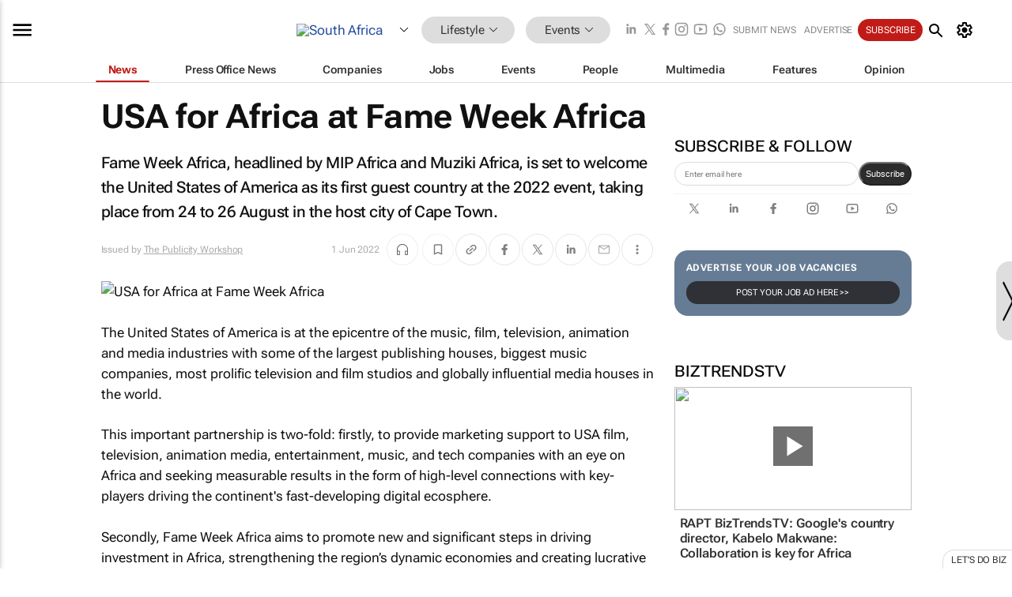

--- FILE ---
content_type: text/html; charset=utf-8
request_url: https://www.bizcommunity.com/Article/196/443/228384.html
body_size: 38196
content:
<!doctype html>
<html lang="en">
<head>
<script>var gaBP='';gaBP=(typeof bizPlatform!=='undefined')?bizPlatform():'';</script><script async src="https://www.googletagmanager.com/gtag/js?id=G-4M01RQ45QJ"></script><script>window.dataLayer = window.dataLayer || [];function gtag(){dataLayer.push(arguments);}gtag('js', new Date());gtag('config','G-4M01RQ45QJ',{'dimension1':'427','dimension2':'443','dimension3':'196','dimension4':'1','dimension5':'228384','dimension6':'484874','dimension7':'2','dimension8':gaBP});</script>
<!--AD: /23319312375/Lifestyle/Events-->
<title>USA for Africa at Fame Week Africa - The Publicity Workshop</title>
<link rel="canonical" href="https://www.bizcommunity.com/Article/196/443/228384.html">
<link rel="alternate" type="application/rss+xml" title="South Africa - Events RSS Feed" href="https://www.bizcommunity.com/rss/196/443.html">
<meta name="title" content="USA for Africa at Fame Week Africa - The Publicity Workshop">
<meta name="description"  content="Fame Week Africa, headlined by MIP Africa and Muziki Africa, is set to welcome the United States of America as its first guest country at the 2022 event, taking place from 24 to 26 August in the host city of Cape Town...">
<meta name=keywords content="">
<meta http-equiv="Content-Language" content="en-us">
<meta http-equiv="content-type" content="text/html; charset=UTF-8">
<meta name="subject" content="Industry news">
<meta name="url"  content="https://www.bizcommunity.com/Article/196/443/228384.html">
<meta name="robots" content="index,follow">
<meta name="viewport" content="width=device-width, initial-scale=1">
<meta name="theme-color" content="#ffffff">
<meta property="og:title" content="USA for Africa at Fame Week Africa - The Publicity Workshop">
<meta property="og:type" content="article">
<meta property="og:description" content="Fame Week Africa, headlined by MIP Africa and Muziki Africa, is set to welcome the United States of America as its first guest country at the 2022 event, taking place from 24 to 26 August in the host city of Cape Town..." >
<meta property="og:site_name" content="Bizcommunity">
<meta property="og:url" content="https://www.bizcommunity.com/Article/196/443/228384.html">
<meta name="image" property="og:image" content="https://biz-file.com/c/2206/657517.jpg">
<meta property="og:image:secure_url" content="https://biz-file.com/c/2206/657517.jpg">
<meta property="og:image:alt" content="Fame Week Africa, headlined by MIP Africa and Muziki Africa, is set to welcome the United States of America as its first guest country at the 2022 event, taking place from 24 to 26 August in the host city of Cape Town...">
<meta property="twitter:card" content="https://biz-file.com/c/2206/657517.jpg">
<meta name="twitter:card" content="summary_large_image"> 
<meta name="twitter:title" content="USA for Africa at Fame Week Africa - The Publicity Workshop"> 
<meta name="twitter:url" content="https://www.bizcommunity.com/Article/196/443/228384.html"> 
<meta name="twitter:description" content="Fame Week Africa, headlined by MIP Africa and Muziki Africa, is set to welcome the United States of America as its first guest country at the 2022 event, taking place from 24 to 26 August in the host city of Cape Town..."> 
<meta name="twitter:image" content="https://biz-file.com/c/2206/657517.jpg"> 
<meta name="twitter:site" content="@Bizcommunity"> 
<meta name="twitter:creator" content=" @Bizcommunity"> 
<meta property="fb:app_id" content="144806878919221"> 
<link rel="preconnect" href="https://biz-file.com">
<link rel="preconnect" href="https://cdn.jsdelivr.net">
<link href="/res/css/public-desktop.css?s119e" rel=stylesheet>
<link href="/res/css/test-site-live.css?s23" rel=stylesheet><link rel="icon" href="/favicon.ico" sizes="any"><link rel="icon" href="/res/img/favicon/favicon.svg" type="image/svg+xml"><link rel="apple-touch-icon" sizes="180x180" href="/res/img/favicon/apple-touch-icon.png"><link rel="icon" type="image/png" sizes="32x32" href="/res/img/favicon/favicon-32x32.png"><link rel="icon" type="image/png" sizes="16x16" href="/res/img/favicon/favicon-16x16.png"><link rel="manifest" href="/manifest.json"><link rel="apple-touch-icon" href="/res/img/biz-balls-apple-touch.png"><link rel="apple-touch-startup-image" href="/res/img/ios-startup.png"><style>.site-header-placeholder {background: transparent !important;} 
.body-container {margin-top:0px !important;} 
.btn-search--toggle{display:none;}
.CB_i{height: initial}
.RM_box--trending {.RM_small-square-link {display: none}}
.elevated-container--narrow-padding > div{position:static !important}

.front-page-jobs-container content-group { 
margin-top:10px !important;
}

.front-page-latest-jobs {
margin-top:10px !important;
}
	@media screen and (max-width: 768px) {
				.body-new-design--header-only.body-myaccount-page .site-header-placeholder {
					height: 94px;
				}
			}
.kMyAccountTable tr th {color: #fff !important;}
.CTS_title a {font-size: 27px;}
.kLargeTable td {padding: 4px;border: 1px solid #ccc;}</style>
<style>
@font-face {font-family:'Roboto Flex';font-style:normal;font-weight:100 1000;font-stretch:100%;font-display:swap;src:url(/res/font/roboto-flex-v9-wght-xtra.woff2) format('woff2');}
@supports (-webkit-hyphens:none){@font-face {font-family:'Roboto Flex';font-style:normal;font-weight:100 1000;font-stretch:100%;font-display:swap;src:url(/res/font/roboto-flex-v9-wght-xtra-safari.woff2) format('woff2');}}
</style>
<script>
var RNS = RNS || (Math.floor(Math.random() * 0x7FFFFFFF)+1).toString();
var _locationId=196;
var _categoryId=443;
var _contentType=1;
var _contentId=228384;
var _pageName='Article';
var jsPageType=2;
var adPosition = '';
</script>
<script nomodule src="/res/js/head.es5.js?m49k"></script>
<script src="/res/js/head.js?m49k"></script>
<script async="async" src="https://securepubads.g.doubleclick.net/tag/js/gpt.js"></script>
<script>window.googletag = window.googletag || {};window.googletag.cmd = window.googletag.cmd || [];var googletag = window.googletag;var googletagads = googletagads || [];googletag.cmd.push(function() {googletag.pubads().enableSingleRequest();googletag.pubads().disableInitialLoad();googletag.pubads().addEventListener('slotRenderEnded', function(event) {updateDFPAdSlot(event.slot.getSlotElementId(), event.isEmpty);});googletag.enableServices();});</script>
<link rel="preload" as="image" href="https://biz-file.com/c/2206/657513-700x203.png">
</head>
<body class=" body-is-public-page body-has-page-wrap body-content-page body-page-type-2 body-new-design--header-only body-menu-home body-new-header-july" data-x="addScrollClasses:{'scrollDownClass':'body--scroll-down','scrollUpClass':'body--scroll-up'}">
<div class="site-header"><div class="SH-option"><div class="d-flex" style="align-items: center;justify-content: space-between"><div id="desktop-menuToggle-mainMenu" class="SHO-hamburger"><div class="hamburger  j-hamburger" id="j-hamburger" data-x="axH:{'fireOnlyOnce':true}" data-target="j-sideMenu" data-href="/Request/RenderSideMenuContent.aspx?si=j-sideMenu"><span class="icon"></span></div><div id="j-sideMenu" class="side-menu-content"><div class="d-flex justify-content-center align-items-center" style="height: 80vh;width: 100%;justify-content: center"><img src="/res/img/m-loading.gif" alt=""></div><div class="SMC-overlay" onclick="$('#j-sideMenu').toggleClass('side-menu-content--open');$('.j-hamburger').removeClass('is-active');"></div></div></div><div class="logo"><a href="/"><img class="logo-img" src="https://biz-file.com/res/img/logo.png" alt=""></a></div><a class="j-country-hover country-hover country-hover country-hover" data-x="pRID:{'on':'hover','delay':200,'transition':'none','position':'below','stretchToFitLinksWidth':false,'removeDelayIfPopupVisible':true}" data-target="jLR-Country-Popup-logo"
data-url="/Request/selectcountrypopup.aspx?l=196&amp;c=443" href="/SelectCountry.aspx?l=196&amp;c=443" data-option="show-images"><span class="kvertical-align"><img class="flag" src="https://biz-file.com/res/img/flag/21/196.gif" width="21" height="14" alt="South Africa"></span><span class="pagedropdown-icon-wrapper"><span class="mui-icon_expand-more-black"></span></span></a><div class="bread-crumb"><!---ksjlkds33--><a class="BC-i SM-i SM-i--industries-dropdown" data-x="pRID:{'on':'hoverOnly','delay':200,'transition':'none','position':'below','stretchToFitLinksWidth':false,'removeDelayIfPopupVisible':true}" data-target="j-ind-popup-ksjlkds33" data-url="/Request/SelectIndustryPopupDouble.aspx?ct=1&c=443&pcth=BCI-popup" href="/Articles/196/427.html"><span class="BCI-text"> Lifestyle </span><span class="mui-icon_expand-more-black"></span></a><div id="j-ind-popup-ksjlkds33" class="BCI-popup j-escape-hide breadcrum-header" style="display:none"></div><span class="BC-nav mui-icon_arrow-forward-100"></span><a class="BC-i BC-i--section SM-i SM-i--industries-dropdown" data-x="pRID:{'on':'hoverOnly','delay':200,'transition':'none','position':'below','stretchToFitLinksWidth':false,'removeDelayIfPopupVisible':true}" data-target="j-cat-popup-ksjlkds33" href="/Articles/196/443.html" data-url="/Request/SelectCategory.aspx?l=196&c=443"><span class="BCI-text">Events </span><span class="mui-icon_expand-more-black"></span></a><div id="j-cat-popup-ksjlkds33" class="BCI-popup j-escape-hide breadcrum-header" style="display:none"></div></div><div class="search-section SHOR-search"><div id="j-search-box-71e409de480243c184bc0dd4e53e53ad" class="search-form search-form--cntrl right-search-search-control search-form--collapsed"><form class="d-flex align-items-center" method="post" action="/Search.aspx?l=196&c=1"  onfocusin="$('body').addClass('search-active');" onfocusout="$('body').removeClass('search-active');"><input id="j-search-input-right-search" placeholder="Search" name="s" class="search-input" type="text" oninput="document.querySelector('#j-btn-clear-text-right-search').style.display = this.value ? 'block' : 'none';" required /><div class="right-controls"><button id="j-btn-clear-text-right-search" class="btn-clear-text" aria-label="Clear search" type="button" onclick="document.getElementById('j-search-input-right-search').value = ''; this.style.display = 'none'; document.getElementById('j-search-input-right-search').focus();"><span class="clear-search-icon"></span></button><div class="btn-advanced-options" title="Advanced options" aria-label="Advanced options" data-x="pRID:{ 'on': 'hover','position': 'belowleft','transition': 'none'}" data-target="jSearch-PopUp-right-search"><span id="advanced-options-text-right-search" class="advanced-options-text"></span><span class="advanced-options-icon"></span></div></div><button class="btn-search" aria-label="Search" role="button"><span class="search-icon"></span></button><button id="j-btn-search-toggle-71e409de480243c184bc0dd4e53e53ad" class="btn-search btn-search--toggle" aria-label="toogle" role="button"><span class="search-icon"></span></button><input id="j-ctype-right-search" hidden type="text" name="ctype"></form><div id="j-search-overlay-71e409de480243c184bc0dd4e53e53ad" class="search-overlay"></div></div><div id="jSearch-PopUp-right-search" style="display:none;"><div class="pop1-arrow"></div><div class="pop1"><ul class="pop1-ul"><li txt="All" rel="/Request/SuggestAll.aspx"><a href="#" class="PUI-text" onclick="$('#j-ctype-right-search').val(0);$('#advanced-options-text-right-search').text('');">All</a></li><li txt="Articles" rel="/Request/SuggestArticles.aspx?l=196&c=443"><a  class="PUI-text" href="#" onclick="$('#j-ctype-right-search').val(1);$('#advanced-options-text-right-search').text('Articles');">Articles</a></li><li txt="Companies" rel="/Request/SuggestCompany.aspx"><a class="PUI-text" href="#" onclick="$('#j-ctype-right-search').val(12);$('#advanced-options-text-right-search').text('Companies');">Companies</a></li><li txt="Events" rel="/Request/SuggestEvents.aspx?l=196"><a class="PUI-text" href="#" onclick="$('#j-ctype-right-search').val(7);$('#advanced-options-text-right-search').text('Events');">Events</a></li><li txt="Galleries" rel="/Request/SuggestGalleries.aspx?l=196"><a  class="PUI-text" href="#" onclick="$('#j-ctype-right-search').val(8);$('#advanced-options-text-right-search').text('Galleries');">Galleries</a></li><li txt="Jobs" rel="/Request/SuggestJobs.aspx"><a  class="PUI-text" href="#" onclick="$('#j-ctype-right-search').val(10);$('#advanced-options-text-right-search').text('Jobs');">Jobs</a></li><li txt="People" rel="/Request/SuggestPeople.aspx"><a  class="PUI-text" href="#" onclick="$('#j-ctype-right-search').val(3);$('#advanced-options-text-right-search').text('People');">People</a></li></ul></div></div><script>onReady(function () {if (!true){return}let searchContainer = document.getElementById('j-search-box-71e409de480243c184bc0dd4e53e53ad');let toggleButton = document.getElementById('j-btn-search-toggle-71e409de480243c184bc0dd4e53e53ad');let overlay = document.getElementById('j-search-overlay-71e409de480243c184bc0dd4e53e53ad');
let body = document.body;
// When the toggle is clicked
// 1. Toggle the class on the search container to inclde the collapsed open class
// 2. Add event listeners for scroll and click outside to remove the open class
// 3. When the overlay is clicked, remove the open class
// 4. When clicked outside the search container, and scroll of scrollHeight  remove the open class
toggleButton.addEventListener('click', function (e) {
e.preventDefault();
searchContainer.classList.toggle('search-form--collapsed-open');
overlay.classList.toggle('search-overlay--open');
body.classList.toggle('right-search-search-control-active');
let scrolled = false;
let scrollHeight = 300;
// Function to handle clicks outside the .search element
function handleClickOutside(event) {
if (!searchContainer.contains(event.target)) {
RemoveClassRemoveListeners();
}
}
// Function to handle scroll beyond 300px
function handleScroll() {
if (window.scrollY > scrollHeight && !scrolled) {
scrolled = true;
RemoveClassRemoveListeners();
}
}
// Function to toggle the class and remove both event listeners
function RemoveClassRemoveListeners() {
searchContainer.classList.remove('search-form--collapsed-open');
overlay.classList.remove('search-overlay--open');
body.classList.remove('right-search-search-control-active');
// Remove event listeners
window.removeEventListener('scroll', handleScroll);
document.removeEventListener('click', handleClickOutside);
}
// Attach event listeners for scroll and click outside
window.addEventListener('scroll', handleScroll);
document.addEventListener('click', handleClickOutside);
});
overlay.addEventListener('click', function () {
searchContainer.classList.remove('search-form--collapsed-open');
overlay.classList.remove('search-overlay--open');
body.classList.remove('right-search-search-control-active');});});</script></div></div><div class="SHO-right d-flex items-center"><div class="social-media-links d-flex">
<a class="icon-link icon-link--linkedin" href="https://za.linkedin.com/company/bizcommunity" target="_blank" rel="noopener,nofollow,noindex" title="Bizcommunity linkedIn">
<span class="sb-linkedin-testsite"></span></a>
<a class="icon-link icon-link--x" href="https://www.bizcommunity.com/advertise/contactus" target="_blank" rel="noopener,nofollow,noindex" title="Bizcommunity x/twitter">
<span class="sb-x-testsite"></span></a>
<a class="icon-link icon-link--facebook" href="https://www.facebook.com/Bizcommunity" target="_blank" rel="noopener,nofollow,noindex" title="Bizcommunity facebook">
<span class="sb-facebook-testsite mr-n-4px ml-n-4px"></span></a>
<a class="icon-link icon-link--instagram" href="https://www.instagram.com/bizcommunity/" target="_blank" rel="noopener,nofollow,noindex" title="Bizcommunity instagram">
<span class="sb-instagram-testsite"></span></a>
<a class="icon-link icon-link--youtube" href="https://www.youtube.com/@bizcommunity" target="_blank" rel="noopener,nofollow,noindex" title="Bizcommunity youtube">
<span class="sb-youtube-testsite"></span></a>
<a class="icon-link icon-link--whatsapp" href="https://www.whatsapp.com/channel/0029Vacw0EY4SpkIG5yGPh2h" target="_blank" rel="noopener,nofollow,noindex" title="Bizcommunity whatsapp">
<span class="sb-whatsapp-testsite"></span></a>
</div>
<a class="SHOR-icon-link"
data-x="pRID:{'on':'hover', 'delay': 200, 'transition': 'none', 'tailClass': 'pop1-arrow', 'position': 'below','resizeWhenContentChanges':true, 'stretchToFitLinksWidth': false, 'removeDelayIfPopupVisible': true,'preventDefaultLink':true}"
data-target="jHL-socialMediaPages"
data-url="/Request/SelectSocialMediaSitesPopup.aspx" href="https://www.bizcommunity.com/advertise/contactus"><span class="CHSRIL-icon m-icon m-icon_share "></span></a><div class="SHOR-links d-flex items-center justify-center cdhdi"><a class="SHORL-i SHORL-i--extra-link" data-target="jSubmitBox-3" data-url="/Request/SelectSubmitPopup.aspx?ru=%2fArticle%2f196%2f443%2f228384.html" href="/SubmitNews.aspx?l=196&c=443">Submit news</a><a class="SHORL-i SHORL-i--extra-link"
href="https://www.bizcommunity.com/advertise?utm_source=bizcommunity&utm_medium=site&utm_campaign=topstrip">Advertise</a><a class="SHORL-i SHORL-i--cta" href="/Signup.aspx?l=196&c=1&ss=siteHeader">Subscribe</a><a class="SHORL-i SHORL-i--my-account  j-myaccount-hover d-flex" data-url="/Request/SelectMyAccountPopup.aspx?ru=%2fArticle%2f196%2f443%2f228384.html" href="/MyAccount/Home.aspx" data-target="jMyAccountBox" href="/MyAccount/Home.aspx" aria-label="MyAccount"><span class="sm-myaccount-text">My Account</span><span class="icon mui-icon_cog j-myaccount-icon"></span></a></div><div class="SHO-controls--mobile"><ul class="sm-ul"><li class="search-toggle" onclick="$('.search-form').toggleClass('search-form--open-for-mobile');$('.SH-mobile-strip').toggleClass('d-none');$('.site-header').toggleClass('site-header--has-mobile-search');"></li><li class="ts-m-tool"><a class="sm-a sm-a--small-margin j-myaccount-hover" data-url="/Request/SelectMyAccountPopup.aspx?ru=%2fArticle%2f196%2f443%2f228384.html" href="/MyAccount/Home.aspx" data-target="jMyAccountBox" href="/MyAccount/Home.aspx" aria-label="MyAccount"><span class="sm-myaccount-text"></span><span id="" class="icon mui-icon_cog j-myaccount-icon"></span></a></li></ul></div></div></div><div class="SH-top-strip"><div class="SHTS-menus d-flex"><div class="SHTS-middle d-flex"><div class="SHTSM-menu"><div class="site-menu d-flex"><div class="SM-items d-flex"><a class="SM-i SM-i--dropdown SM-i--current SM-i-News "
href="/Lifestyle"  data-target="j-mi-News"><span class="SM-i-text d-flex items-center justify-between">News</span></a><a class="SM-i SM-i--dropdown SM-i-PressOffice "
href="/CompanyNews/196/427.html"  data-target="j-mi-PressOffice"><span class="SM-i-text d-flex items-center justify-between">Press Office News</span></a><a class="SM-i SM-i--dropdown SM-i-Companies "
href="/Companies/196/427.html"  data-target="j-mi-Companies"><span class="SM-i-text d-flex items-center justify-between">Companies</span></a><a class="SM-i SM-i--dropdown SM-i-Jobs "
href="/JobIndustries.aspx?l=196&c=1"  data-target="j-mi-Jobs"><span class="SM-i-text d-flex items-center justify-between">Jobs</span></a><a class="SM-i SM-i--dropdown SM-i-Events "
href="/Events/196/427.html"  data-target="j-mi-Events"><span class="SM-i-text d-flex items-center justify-between">Events</span></a><a class="SM-i SM-i--dropdown SM-i-People "
href="/People/196/427.html"  data-target="j-mi-People"><span class="SM-i-text d-flex items-center justify-between">People</span></a><a class="SM-i SM-i--dropdown SM-i-Multimedia "
href="/Multimedia/196/427.html"  data-target="j-mi-Multimedia"><span class="SM-i-text d-flex items-center justify-between">Multimedia</span></a><a class="SM-i SM-i--dropdown SM-i-SpecialSections "
href="https://www.bizcommunity.com/advertise/sponsorship-content"  data-target="j-mi-SpecialSections"><span class="SM-i-text d-flex items-center justify-between">Features</span></a><a class="SM-i SM-i--dropdown SM-i-Contributors "
href="/ContributorArticles/196/427.html"  data-target="j-mi-Contributors"><span class="SM-i-text d-flex items-center justify-between">Opinion</span></a><div class="SM-items--block"><a class="SM-i"
href="https://www.bizcommunity.com/advertise?utm_source=bizcommunity&utm_medium=site&utm_campaign=topstrip"><span class="SM-i-text d-flex items-center justify-between">Advertise</span></a><a class="SM-i j-myaccount-hover" data-target="jSubmitBox-2" data-url="/Request/SelectSubmitPopup.aspx?ru=%2fArticle%2f196%2f443%2f228384.html" href="/SubmitNews.aspx?l=196&c=443"><span class="SM-i-text d-flex items-center justify-between">Submit news</span></a><div class="myaccount-popup shadow-2" id="jSubmitBox-2" style="display:none;width:fit-content;" data-track="top strip my account pop up"></div></div></div><div id="j-mi-News" class="mm-popup" style="display:none;"><div class="pop1 clear-before-after"><ul class="pop1-col pop1-ul"><li><a class="PUI-text" href="/Lifestyle">News</a></li><li><a class="PUI-text" href="/CompanyNews/196/427.html">Company news</a></li><li><a class="PUI-text" href="/InBriefs/196/427.html">In briefs</a></li><li><a class="PUI-text" href="/PeopleNews/196/427.html">New appointments</a></li><li><a class="PUI-text" href="/Accounts/196/4.html">New business</a></li><li><a class="PUI-text" href="/NewsletterList.aspx">Newsletters</a></li><li><a class="PUI-text" href="/MostReadArticles/196/427.html">Most read articles</a></li><li><a class="PUI-text" href="/MySavedContent.aspx?id=0&ct=1">Saved content</a></li></ul><div class="pop1-col pop1-right"><a class="kSubmitButton kRound" href="/SubmitNews.aspx?l=196&c=427" title="Submit news" rel="noindex">Submit news</a></div></div></div><div id="j-mi-PressOffice" class="mm-popup" style="display:none;"><div class="pop1 clear-before-after"><ul class="pop1-col pop1-ul"><li><a class="PUI-text" href="/CompanyNews/196/427.html">Press Office news</a></li><li><a class="PUI-text" href="/PressOffices/196/427.html">Press Offices</a></li><li><a class="PUI-text" href="/advertise/bizoffice?utm_source=bizcommunity&utm_medium=site&utm_campaign=link-topMenu">Press Office info</a></li><li><a class="PUI-text" href="/MyAccount/Companies.aspx">My Press Office</a></li></ul><div class="pop1-col pop1-right"><a class="kSubmitButton kRound" href="/SubmitNews.aspx?l=196&c=427" title="Publish your news on Biz" rel="noindex">Publish your news on Biz</a></div></div></div><div id="j-mi-Companies" class="mm-popup" style="display:none;"><div class="pop1 clear-before-after"><ul class="pop1-col pop1-ul"><li><a class="PUI-text" href="/Companies/196/427.html">Companies</a></li><li><a class="PUI-text" href="/CompanyNews/196/427.html">Company news</a></li><li><a class="PUI-text" href="/PressOfficeList.aspx">Press Office Newsrooms</a></li><li><a class="PUI-text" href="/MyAccount/Companies.aspx">My company</a></li><li><a class="PUI-text" href="/MySavedCompanies.aspx">My saved companies</a></li></ul><div class="pop1-col pop1-right"><a class="kSubmitButton kRound" href="/ListCompany.aspx?l=196&c=427" title="Get a Biz listing" rel="noindex">Get a Biz listing</a><a class="kSubmitButton kRound" href="/SubmitNews.aspx?l=196&c=427" title="Publish your news on Biz" rel="noindex">Publish your news on Biz</a></div></div></div><div id="j-mi-Jobs" class="mm-popup" style="display:none;"><div class="pop1 clear-before-after"><ul class="pop1-col pop1-ul"><li><a class="PUI-text" href="/JobIndustries.aspx?l=196&c=1">Jobs offered</a></li><li><a class="PUI-text" href="/JobsWanted.aspx?l=196&c=427&ct=11">Jobs wanted</a></li><li><a class="PUI-text" href="/MySavedJobs.aspx">My saved jobs</a></li><li><a class="PUI-text" href="/MyAccount/CVView.aspx">My CV</a></li><li><a class="PUI-text" href="/Recruiters/196/427.html">Recruiters</a></li><li><a class="PUI-text" href="/CompaniesRecruiting/196/427.html">Companies recruiting</a></li><li><a class="PUI-text" href="/PostJobOffered.aspx?">Post your job ad</a></li><li><a class="PUI-text" href="/MyAccount/Jobs.aspx">Recruitment login</a></li></ul><div class="pop1-col pop1-right"><a class="kSubmitButton kRound" href="/PostJob.aspx" title="Post a job" rel="noindex">Post a job</a></div></div></div><div id="j-mi-Events" class="mm-popup" style="display:none;"><div class="pop1 clear-before-after"><ul class="pop1-col pop1-ul"><li><a class="PUI-text" href="/Events/196/427/cst-3.html">Industry events</a></li><li><a class="PUI-text" href="/Events/196/427/cst-4.html">Workshops</a></li><li><a class="PUI-text" href="/Events/196/427/cst-106.html">Other</a></li><li><a class="PUI-text" href="/Calendar/196/4.html">Calendar</a></li></ul><div class="pop1-col pop1-right"><a class="kSubmitButton kRound" href="/SubmitEvent.aspx" title="Submit event" rel="noindex">Submit event</a></div></div></div><div id="j-mi-People" class="mm-popup" style="display:none;"><div class="pop1 clear-before-after"><ul class="pop1-col pop1-ul"><li><a class="PUI-text" href="/People/196/427.html">Find people</a></li><li><a class="PUI-text" href="/EditProfile.aspx">Edit my profile</a></li></ul><div class="pop1-col pop1-right"></div></div></div><div id="j-mi-Multimedia" class="mm-popup" style="display:none;"><div class="pop1 clear-before-after"><ul class="pop1-col pop1-ul"><li><a class="PUI-text" href="/Videos/196/427.html">Videos</a></li><li><a class="PUI-text" href="/Audios/196/427.html">Audios</a></li><li><a class="PUI-text" href="/Galleries/196/427.html">Galleries</a></li><li><a class="PUI-text" href="/Multimedia/196/589.html">BizTakeouts</a></li></ul><div class="pop1-col pop1-right"><a class="kSubmitButton kRound" href="/MyAccount/SubmitMultimediaAd.aspx" title="Submit your media" rel="noindex">Submit your media</a></div></div></div><!-- These sub menus are loaded at run time, Check the method that creates the cRenderMenuItem menu list --><div id="j-mi-SpecialSections" class="mm-popup" style="display:none;"><div class="pop1 clear-before-after"><ul class="pop1-col pop1-ul"><li><a class="PUI-text" href="/BizTrends">BizTrends</a></li><li><a class="PUI-text" href="/Pendoring">Pendoring</a></li><li><a class="PUI-text" href="/EffieAwards">Effie Awards</a></li><li><a class="PUI-text" href="/BizTrendsTV">BizTrendsTV</a></li><li><a class="PUI-text" href="/NedbankIMC">IMC Conference</a></li><li><a class="PUI-text" href="/OrchidsandOnions">Orchids and Onions</a></li><li><a class="PUI-text" href="/TheLeadCreative">The Lead Creative</a></li><li><a class="PUI-text" href="/LoeriesCreativeWeek">Loeries Creative Week</a></li><li><a class="PUI-text" href="/SpecialSections.aspx">More Sections</a></li></ul><div class="pop1-col pop1-right"><a class="kSubmitButton kRound" href="https://www.bizcommunity.com/advertise/sponsorship-content" title="Features calendar" rel="noindex">Features calendar</a></div></div></div><div id="j-mi-Contributors" class="mm-popup" style="display:none;"><div class="pop1 clear-before-after"><ul class="pop1-col pop1-ul"><li><a class="PUI-text" href="/ContributorArticles/196/427.html">Articles</a></li></ul><div class="pop1-col pop1-right"><a class="kSubmitButton kRound" href="/SubmitNews.aspx?l=196&c=427" title="Contribute" rel="noindex">Contribute</a></div></div></div></div><div id="j-industryDropDown-site-menu" class="industryDropDown" style="display:none;min-width: 200px"></div></div></div></div></div><div class="SHTS-search-section SH-toggle-search-section"><div class="SHSS-search-box"><div id="j-search-box-ea1c535342c341369ed0abbe3eb2841b" class="search-form search-form--cntrl header-search-search-control "><form class="d-flex align-items-center" method="post" action="/Search.aspx?l=196&c=1"  onfocusin="$('body').addClass('search-active');" onfocusout="$('body').removeClass('search-active');"><input id="j-search-input-header-search" placeholder="Search" name="s" class="search-input" type="text" oninput="document.querySelector('#j-btn-clear-text-header-search').style.display = this.value ? 'block' : 'none';" required /><div class="right-controls"><button id="j-btn-clear-text-header-search" class="btn-clear-text" aria-label="Clear search" type="button" onclick="document.getElementById('j-search-input-header-search').value = ''; this.style.display = 'none'; document.getElementById('j-search-input-header-search').focus();"><span class="clear-search-icon"></span></button><div class="btn-advanced-options" title="Advanced options" aria-label="Advanced options" data-x="pRID:{ 'on': 'hover','position': 'belowleft','transition': 'none'}" data-target="jSearch-PopUp-header-search"><span id="advanced-options-text-header-search" class="advanced-options-text"></span><span class="advanced-options-icon"></span></div></div><button class="btn-search" aria-label="Search" role="button"><span class="search-icon"></span></button><button id="j-btn-search-toggle-ea1c535342c341369ed0abbe3eb2841b" class="btn-search btn-search--toggle" aria-label="toogle" role="button"><span class="search-icon"></span></button><input id="j-ctype-header-search" hidden type="text" name="ctype"></form><div id="j-search-overlay-ea1c535342c341369ed0abbe3eb2841b" class="search-overlay"></div></div><div id="jSearch-PopUp-header-search" style="display:none;"><div class="pop1-arrow"></div><div class="pop1"><ul class="pop1-ul"><li txt="All" rel="/Request/SuggestAll.aspx"><a href="#" class="PUI-text" onclick="$('#j-ctype-header-search').val(0);$('#advanced-options-text-header-search').text('');">All</a></li><li txt="Articles" rel="/Request/SuggestArticles.aspx?l=196&c=443"><a  class="PUI-text" href="#" onclick="$('#j-ctype-header-search').val(1);$('#advanced-options-text-header-search').text('Articles');">Articles</a></li><li txt="Companies" rel="/Request/SuggestCompany.aspx"><a class="PUI-text" href="#" onclick="$('#j-ctype-header-search').val(12);$('#advanced-options-text-header-search').text('Companies');">Companies</a></li><li txt="Events" rel="/Request/SuggestEvents.aspx?l=196"><a class="PUI-text" href="#" onclick="$('#j-ctype-header-search').val(7);$('#advanced-options-text-header-search').text('Events');">Events</a></li><li txt="Galleries" rel="/Request/SuggestGalleries.aspx?l=196"><a  class="PUI-text" href="#" onclick="$('#j-ctype-header-search').val(8);$('#advanced-options-text-header-search').text('Galleries');">Galleries</a></li><li txt="Jobs" rel="/Request/SuggestJobs.aspx"><a  class="PUI-text" href="#" onclick="$('#j-ctype-header-search').val(10);$('#advanced-options-text-header-search').text('Jobs');">Jobs</a></li><li txt="People" rel="/Request/SuggestPeople.aspx"><a  class="PUI-text" href="#" onclick="$('#j-ctype-header-search').val(3);$('#advanced-options-text-header-search').text('People');">People</a></li></ul></div></div><script>onReady(function () {if (!false){return}let searchContainer = document.getElementById('j-search-box-ea1c535342c341369ed0abbe3eb2841b');let toggleButton = document.getElementById('j-btn-search-toggle-ea1c535342c341369ed0abbe3eb2841b');let overlay = document.getElementById('j-search-overlay-ea1c535342c341369ed0abbe3eb2841b');
let body = document.body;
// When the toggle is clicked
// 1. Toggle the class on the search container to inclde the collapsed open class
// 2. Add event listeners for scroll and click outside to remove the open class
// 3. When the overlay is clicked, remove the open class
// 4. When clicked outside the search container, and scroll of scrollHeight  remove the open class
toggleButton.addEventListener('click', function (e) {
e.preventDefault();
searchContainer.classList.toggle('search-form--collapsed-open');
overlay.classList.toggle('search-overlay--open');
body.classList.toggle('header-search-search-control-active');
let scrolled = false;
let scrollHeight = 300;
// Function to handle clicks outside the .search element
function handleClickOutside(event) {
if (!searchContainer.contains(event.target)) {
RemoveClassRemoveListeners();
}
}
// Function to handle scroll beyond 300px
function handleScroll() {
if (window.scrollY > scrollHeight && !scrolled) {
scrolled = true;
RemoveClassRemoveListeners();
}
}
// Function to toggle the class and remove both event listeners
function RemoveClassRemoveListeners() {
searchContainer.classList.remove('search-form--collapsed-open');
overlay.classList.remove('search-overlay--open');
body.classList.remove('header-search-search-control-active');
// Remove event listeners
window.removeEventListener('scroll', handleScroll);
document.removeEventListener('click', handleClickOutside);
}
// Attach event listeners for scroll and click outside
window.addEventListener('scroll', handleScroll);
document.addEventListener('click', handleClickOutside);
});
overlay.addEventListener('click', function () {
searchContainer.classList.remove('search-form--collapsed-open');
overlay.classList.remove('search-overlay--open');
body.classList.remove('header-search-search-control-active');});});</script></div></div><div class="SH-mobile-strip d-mobile-only"><div id="j-mobile-subheader-wrapper" class="mobile-subheader-wrapper"><nav class="mobile-subheader"><ul id="j-menu-horizontal-scroll" class="menu-horizontal-scroll"><li><a href="/Allindustries">Home</a></li><li><a href="/Articles/196/427.html">Lifestyle</a></li><li class="" ><a href="/MarketingMedia">Marketing &amp; Media</a></li><li class="" ><a href="/Agriculture">Agriculture</a></li><li class="" ><a href="/Automotive">Automotive</a></li><li class="" ><a href="/Construction">Construction &amp; Engineering</a></li><li class="" ><a href="/Education">Education</a></li><li class="" ><a href="/Energy">Energy &amp; Mining</a></li><li class="" ><a href="/Entrepreneurship">Entrepreneurship</a></li><li class="" ><a href="/ESG-Sustainability">ESG &amp; Sustainability</a></li><li class="" ><a href="/Finance">Finance</a></li><li class="" ><a href="/Healthcare">Healthcare</a></li><li class="" ><a href="/HR">HR &amp; Management</a></li><li class="" ><a href="/IT">ICT</a></li><li class="" ><a href="/Legal">Legal</a></li><li class="" ><a href="/Logistics">Logistics &amp; Transport</a></li><li class="" ><a href="/Manufacturing">Manufacturing</a></li><li class="" ><a href="/Property">Property</a></li><li class="" ><a href="/Retail">Retail</a></li><li class="" ><a href="/Tourism">Tourism &amp; Travel</a></li><li ><a href="/Articles//1/11/g-1.html">International</a></li><li><a style="text-transform:uppercase" href="/SubmitNews.aspx">Submit news</a></li></ul></nav></div></div></div></div>
<div id="j-site-header-placeholder" class="site-header-placeholder"></div>
<div id="jLR-Country-Popup-logo" style="display:none; min-width: 200px;"></div>
<div id="jLR-Country-Popup" style="display:none; min-width: 200px;"></div>
<div class="myaccount-popup shadow-2" id="jMyAccountBox" style="display:none;width:fit-content;width:150px" data-track="top strip my account pop up"></div>
<!-- Hidden div element -->
<div id="jHL-socialMediaPages" style="display:none"></div>
<div class="sidebar"><div class="SB_box SB_box--menu" ><h2 class="SB_heading SB_heading__industries" style="margin-top:0px;">Industries</h2><div class="SB_content SB_content__industries" data-x="pRID:{'childHover':true,'on':'hover','delay':0,'transition':'none','resizeWhenContentChanges':true,'position':'right','topOffset':-45,'showLoading':true,'overlayId':'j-pop-overlay'}"data-target="j-SB_popright" data-url="/Request/IndustryCategoryMenuContents.aspx?hsp=1&tp=leftIndPop"><a class="SB_i "  href="/AllIndustries?utm_source=bizcommunity&utm_medium=site&utm_campaign=link-industry">All industries</a><a class="SB_i" data-show="j-leftIndPop-SB_PR_ind-358" href="/Agriculture">Agriculture</a><a class="SB_i" data-show="j-leftIndPop-SB_PR_ind-454" href="/Automotive">Automotive</a><a class="SB_i" data-show="j-leftIndPop-SB_PR_ind-360" href="/Construction">Construction &amp; Engineering</a><a class="SB_i" data-show="j-leftIndPop-SB_PR_ind-371" href="/Education">Education</a><a class="SB_i" data-show="j-leftIndPop-SB_PR_ind-355" href="/Energy">Energy &amp; Mining</a><a class="SB_i" data-show="j-leftIndPop-SB_PR_ind-836" href="/Entrepreneurship">Entrepreneurship</a><a class="SB_i" data-show="j-leftIndPop-SB_PR_ind-356" href="/ESG-Sustainability">ESG &amp; Sustainability</a><a class="SB_i" data-show="j-leftIndPop-SB_PR_ind-357" href="/Finance">Finance</a><a class="SB_i" data-show="j-leftIndPop-SB_PR_ind-148" href="/Healthcare">Healthcare</a><a class="SB_i" data-show="j-leftIndPop-SB_PR_ind-362" href="/HR">HR &amp; Management</a><a class="SB_i" data-show="j-leftIndPop-SB_PR_ind-379" href="/IT">ICT</a><a class="SB_i" data-show="j-leftIndPop-SB_PR_ind-364" href="/Legal">Legal</a><a class="SB_i" data-show="j-leftIndPop-SB_PR_ind-427" href="/Lifestyle">Lifestyle</a><a class="SB_i" data-show="j-leftIndPop-SB_PR_ind-389" href="/Logistics">Logistics &amp; Transport</a><a class="SB_i" data-show="j-leftIndPop-SB_PR_ind-365" href="/Manufacturing">Manufacturing</a><a class="SB_i" data-show="j-leftIndPop-SB_PR_ind-11" href="/MarketingMedia">Marketing &amp; Media</a><a class="SB_i" data-show="j-leftIndPop-SB_PR_ind-368" href="/Property">Property</a><a class="SB_i" data-show="j-leftIndPop-SB_PR_ind-160" href="/Retail">Retail</a><a class="SB_i" data-show="j-leftIndPop-SB_PR_ind-373" href="/Tourism">Tourism &amp; Travel</a></div><div id="j-SB_popright" class="SB_popright j-escape-hide" style="display:none"></div></div>
<div class="SB_box SB_box--menu"><h2 class="SB_heading">Features</h2><div class="SB_content"  ><a class="SB_i SB_i--features" href="/BizTrends">BizTrends</a><a class="SB_i SB_i--features" href="/Pendoring">Pendoring</a><a class="SB_i SB_i--features" href="/EffieAwards">Effie Awards</a><a class="SB_i SB_i--features" href="/BizTrendsTV">BizTrendsTV</a><a class="SB_i SB_i--features" href="/NedbankIMC">IMC Conference</a><a class="SB_i SB_i--features" href="/OrchidsandOnions">Orchids and Onions</a><a class="SB_i SB_i--features" href="/TheLeadCreative">The Lead Creative</a><a class="SB_i SB_i--features" href="/LoeriesCreativeWeek">Loeries Creative Week</a><a class="SB_small-square-link jxMore " href="/SpecialSections.aspx" data-href="/Request/SpecialSections.aspx?lstIc=SB_i&lstc=SB_content-items">More Sections..</a></div></div>
<div class="SB_box SB_box--companies"><h2 class="SB_heading">In the news</h2><div class="SB_content" ><a class="SB_i-company jxPHOH" data-position-override="right" data-href="/PressOffice/News.aspx?ci=457125&pnc=1"
href="/PressOffice/CapitalLegacy"><img src="https://biz-file.com/b/2210/2125739.png?2" data-src="https://biz-file.com/b/2210/2125739.png?2" class="lazyload" width="110"  height="22"  alt="Capital Legacy" loading="lazy"></a><a class="SB_i-company jxPHOH" data-position-override="right" data-href="/PressOffice/News.aspx?ci=245322&pnc=1"
href="/PressOffice/PrimediaBroadcasting"><img src="https://biz-file.com/b/1609/606043.jpg?1" data-src="https://biz-file.com/b/1609/606043.jpg?1" class="lazyload" width="95"  height="36"  alt="Primedia Broadcasting" loading="lazy"></a><a class="SB_i-company jxPHOH" data-position-override="right" data-href="/PressOffice/News.aspx?ci=214995&pnc=1"
href="/PressOffice/CityLodgeHotels"><img src="https://biz-file.com/b/1602/558526.jpg?1" data-src="https://biz-file.com/b/1602/558526.jpg?1" class="lazyload" width="110"  height="10"  alt="City Lodge Hotels" loading="lazy"></a><a class="SB_i-company jxPHOH" data-position-override="right" data-href="/PressOffice/News.aspx?ci=389252&pnc=1"
href="/PressOffice/Bata"><img src="https://biz-file.com/b/2208/862596.png?3" data-src="https://biz-file.com/b/2208/862596.png?3" class="lazyload" width="100"  height="26"  alt="Bata" loading="lazy"></a><a class="SB_i-company jxPHOH" data-position-override="right" data-href="/PressOffice/News.aspx?ci=249544&pnc=1"
href="/PressOffice/RandShow"><img src="https://biz-file.com/b/2111/613876.png?3" data-src="https://biz-file.com/b/2111/613876.png?3" class="lazyload" width="59"  height="60"  alt="Rand Show" loading="lazy"></a><a class="SB_submit-link" href="/AdvertisingRates-pressoffice.html">Enquire about a company Biz Press Office</a></div></div></div><div id="j-mobilebottomtoolbar" class="mbt d-mobile-only"><div id="j-mobilebottomtoolbar-industries" class="mbt-industries"><div class="mbt-menuitem mbt-menuitem_industries "><a href="/Agriculture">Agriculture</a></div><div class="mbt-menuitem mbt-menuitem_industries "><a href="/Automotive">Automotive</a></div><div class="mbt-menuitem mbt-menuitem_industries "><a href="/Construction">Construction &amp; Engineering</a></div><div class="mbt-menuitem mbt-menuitem_industries "><a href="/Education">Education</a></div><div class="mbt-menuitem mbt-menuitem_industries "><a href="/Energy">Energy &amp; Mining</a></div><div class="mbt-menuitem mbt-menuitem_industries "><a href="/Entrepreneurship">Entrepreneurship</a></div><div class="mbt-menuitem mbt-menuitem_industries "><a href="/ESG-Sustainability">ESG &amp; Sustainability</a></div><div class="mbt-menuitem mbt-menuitem_industries "><a href="/Finance">Finance</a></div><div class="mbt-menuitem mbt-menuitem_industries "><a href="/Healthcare">Healthcare</a></div><div class="mbt-menuitem mbt-menuitem_industries "><a href="/HR">HR &amp; Management</a></div><div class="mbt-menuitem mbt-menuitem_industries "><a href="/IT">ICT</a></div><div class="mbt-menuitem mbt-menuitem_industries "><a href="/Legal">Legal</a></div><div class="mbt-menuitem mbt-menuitem_industries "><a href="/Lifestyle">Lifestyle</a></div><div class="mbt-menuitem mbt-menuitem_industries "><a href="/Logistics">Logistics &amp; Transport</a></div><div class="mbt-menuitem mbt-menuitem_industries "><a href="/Manufacturing">Manufacturing</a></div><div class="mbt-menuitem mbt-menuitem_industries "><a href="/MarketingMedia">Marketing &amp; Media</a></div><div class="mbt-menuitem mbt-menuitem_industries "><a href="/Property">Property</a></div><div class="mbt-menuitem mbt-menuitem_industries "><a href="/Retail">Retail</a></div><div class="mbt-menuitem mbt-menuitem_industries "><a href="/Tourism">Tourism &amp; Travel</a></div></div><div class="mbt-scroll d-flex"><a href="/AllIndustries" class="MBTS-link"><div class="MBTSL-icon-container  MBTSL-icon-container--current "><span class="icon mui-icon_home"></span></div><p class="MBTSL-caption">News</p></a><a id="j-industriesmenu" href="#" class="MBTS-link "><div class="MBTSL-icon-container "><span class="icon mui-icon_app"></span></div><p class="MBTSL-caption">Industries</p></a><a href="/Companies/196/443.html" class="MBTS-link"><div class="MBTSL-icon-container "><span class="icon mui-icon_company"></span></div><p class="MBTSL-caption">Companies</p></a><a href="/JobIndustries.aspx?l=196&c=443" class="MBTS-link"><div class="MBTSL-icon-container "><span class="icon mui-icon_work"></span></div><p class="MBTSL-caption">Jobs</p></a><a href="/Events/196/443.html" class="MBTS-link"><div class="MBTSL-icon-container "><span class="icon mui-icon_calender"></span></div><p class="MBTSL-caption">Events</p></a><a href="/People/196/443.html" class="MBTS-link"><div class="MBTSL-icon-container "><span class="icon mui-icon_groups"></span></div><p class="MBTSL-caption">People</p></a><a href="/Videos/196/427.html" class="MBTS-link"><div class="MBTSL-icon-container "><span class="icon mui-icon_play"></span></div><p class="MBTSL-caption">Video</p></a><a href="/Audios/196/427.html" class="MBTS-link"><div class="MBTSL-icon-container "><span class="icon mui-icon_sound"></span></div><p class="MBTSL-caption">Audio</p></a><a href="/Galleries/196/427.html" class="MBTS-link"><div class="MBTSL-icon-container "><span class="icon mui-icon_gallaries"></span></div><p class="MBTSL-caption">Galleries</p></a><a href="/MyAccount/SubmitArticle.aspx" class="MBTS-link"><div class="MBTSL-icon-container "><span class="icon mui-icon_post-ad"></span></div><p class="MBTSL-caption">Submit content</p></a><a href="/MyAccount/Home.aspx" class="MBTS-link"><div class="MBTSL-icon-container "><span class="icon mui-icon_person"></span></div><p class="MBTSL-caption">My Account</p></a><a href="https://www.bizcommunity.com/advertise" class="MBTS-link"><div class="MBTSL-icon-container "><span class="icon mui-icon_brand-awareness"></span></div><p class="MBTSL-caption">Advertise with us</p></a></div></div>

<div  class="body-container body-center " >

<!--AD leaderboard-top -->
<div id='div-gpt-ad-0dfbe2d5-f796-4472-879c-937f00a7183a-639050058236285023' class='j-adslot jxa bizad ad-leaderboard-top d-desktop-only ' style='width:970px;height:90px;' data-width='970' data-height='90' data-adtype='leaderboard-top' data-adunit='/23319312375/Lifestyle/Events' data-tname='pos' data-tvalue='leaderboard-top' data-visible data-platform='2' data-adwidthlimit='0'></div>

<div class="subheader"></div><style>li.mm-current a.mm-a {border-top: none;}</style><div id="main-article-196-443-1-228384" class="j-main main has-right-margin"><div class="right-margin">

<!--AD right-first -->
<div id='div-gpt-ad-8fb62372-e223-470d-80ec-0567c1d69c43-639050058236285023' class='j-adslot jxa bizad ad-right-first d-desktop-only ' style='margin-bottom:40px;width:300px;height:250px;' data-width='300' data-height='250' data-adtype='right-first' data-adunit='/23319312375/Lifestyle/Events' data-tname='pos' data-tvalue='right-first' data-visible data-platform='2' data-adwidthlimit='0'></div>

<div id="kBox350" class="RM_box" ><div class="RMB_content xv3"><style scoped>#kBox350 {background-color: #fff;} #kBox350 </style><div id="div--6e9fb"><a data-x="axOnLoad" data-href="/Request/Box.aspx?mi=350&i=1&l=196&c=11&ismargin=1" style="display:none;"></a></div></div></div><div class=" RM_box elevated-container-right-margin"><h2 class="RMB_heading" style="text-wrap:nowrap;">Subscribe & Follow</h2><form method="post" action="/Signup.aspx?ss=RHM"><div><input type="hidden" name="l" value="196"><input type="hidden" name="c" value="427"><input type="hidden" name="ss" value="TopRight"><input type="hidden" name="redisplay" value="1"></div>
<div class="d-flex items-center" style="gap: 5px">
<input class="kHSign-input" aria-label="emailaddress-signup" maxLength=50 name=ea placeholder="Enter email here " onclick="this.placeholder='';">
<button class="kHSign-button" aria-label="newsletter-signup">Subscribe</button>
</div>
</form><div class="rhm-sociallinks d-flex items-center">
<a class="icon-link icon-link--x" href="https://www.bizcommunity.com/advertise/contactus" target="_blank" rel="noopener,nofollow,noindex" title="Bizcommunity x/twitter">
<span class="sb-x-testsite"></span>
</a>
<a class="icon-link icon-link--linkedin" href="https://za.linkedin.com/company/bizcommunity" target="_blank" rel="noopener,nofollow,noindex" title="Bizcommunity linkedIn">
<span class="sb-linkedin-testsite"></span>
</a>
<a class="icon-link icon-link--facebook" href="https://www.facebook.com/Bizcommunity" target="_blank" rel="noopener,nofollow,noindex" title="Bizcommunity facebook">
<span class="sb-facebook-testsite"></span>
</a>
<a class="icon-link icon-link--instagram" href="https://www.instagram.com/bizcommunity/" target="_blank" rel="noopener,nofollow,noindex" title="Bizcommunity instagram">
<span class="sb-instagram-testsite"></span>
</a>
<a class="icon-link icon-link--youtube" href="https://www.youtube.com/@bizcommunity" target="_blank" rel="noopener,nofollow,noindex" title="Bizcommunity youtube">
<span class="sb-youtube-testsite"></span>
</a>
<a class="icon-link icon-link--whatsapp" href="https://www.whatsapp.com/channel/0029Vacw0EY4SpkIG5yGPh2h" target="_blank" rel="noopener,nofollow,noindex" title="Bizcommunity whatsapp">
<span class="sb-whatsapp-testsite"></span>
</a>
</div>
</div><div class="RM_box"><div class="RM_box RM_box--action-box" style="  background-color: #667C94;" ><span class="RMB-AB_title">Advertise your job vacancies</span><div class="RMB-AB_body"><ul class=""></ul></div><div class="RHMB-AB_footer actionbox-footer"><a class="RMB-AB_submit-btn RMB-AB_submit-btn--dark" href="/PostJob.aspx" title="Post your Job Ad here">Post your Job Ad here >></a></div></div></div><div id="kBox537" class="RM_box" ><div class="RMB_content xv3"><div id="div--ead3a"><div debugdata="XXName-1-196-443-3-2-InstanceRightHandMargin-2-False-xx" class="kH3Box" id="oBoxWidget934"><div class="kH3Content"><a href="https://www.bizcommunity.com/BizTrends"><h2 class="RMB_heading" style="text-wrap:nowrap;">BizTrendsTV</h2></a></div></div><div debugdata="XXName-1-196-443-3-2-InstanceRightHandMargin-2-False-xx" class="kH3Box" id="oBoxWidget940"><div class="kH3Content"><div id="video-preview" style="width:300px;height:156px;position: relative;"><a href="https://www.bizcommunity.com/article/the-dark-forest-fat-pigs-pitchforks-and-giant-monsters-627931a"><svg style="width:50px;height:50px;position: absolute;top: 50px;left: 125px;" width="200" height="200" viewBox="0 0 200 200" xmlns="http://www.w3.org/2000/svg"><rect x="0" y="0" width="200" height="200" fill="#333" opacity="0.7" /><polygon points="70,50 70,150 150,100" fill="white" /></svg><img src="https://biz-file.com/c/2601/799776.png?6" width="300" height="156" style="border-radius: 12px;:"></a></div><a class="RMI_title" style="margin: 7px;display: block;font-size:16px;" href="https://www.bizcommunity.africa/article/collaboration-is-key-for-africa-172226a"><i>RAPT BizTrendsTV</i>: Google's country director, Kabelo Makwane: Collaboration is key for Africa</a></div></div></div></div></div><div class="RM_box"><div class="RM_box--action-box"><form method="post" action="/JobsOffered/196/443.html"><span class="RMB-AB_title">Search jobs</span><div class="RMB-AB_body"><input type="text" maxlength="50" size="40" name="bjs" id="bjs" placeholder="Search keywords"><!--Location--><select id="pi" name="pi"><option value="0">All Provinces</option><option value="510" >Gauteng</option><option value="516" >Western Cape</option><option value="511" >Kwazulu-Natal</option><option value="512" >Mpumalanga</option><option value="508" >Eastern Cape</option><option value="509" >Free State</option></select></div><div class="RMB-AB_footer actionbox-footer"><button class="RMB-AB_submit-btn RMB-AB_submit-btn--dark" type="submit">Search Jobs now >></button></div></form></div></div><div id="" class="RM_box" ><div class="RMB_content xv3 RMB_content elevated-container"><h2 class="RMB_heading">Jobs </h2><div id="div--97691"><ul><li class="RM_i-bullet" ><a href='/job/cape-town/events/senior-general-manager-307842a'>Senior General Manager</a> <span class=kMoreHeadlines >Cape Town </span></li></ul></div><div class="RH_footer-links"><a class="RM_small-square-link  " href="/JobIndustries.aspx?l=196&c=443">More jobs</a><a class="RM_small-square-link  " href="/PostJob/ct-10/m-a.html">Submit a job</a><a class="RM_small-square-link  " href="https://www.bizcommunity.com/advertise/recruitment">Open account</a></div></div></div><br></div><div id="j-mid-col" class="mid-col"><div id="j-bottom-slideIn" class="bottom-slideIn bottom-slideIn--animation" style="display:none">
<div id="j-BS_content" class="BS_content d-flex">
<p class="BS_caption">Subscribe to daily business and company news across 19 industries</p>
<form id="j-BS-form" class="BS_form" action="/Signup.aspx?l=196&c=443&ss=bottombar" method="post" onSubmit="formSubmit()"><input name="ea" placeholder="Your email address" class="BS_input" type="email" required><button class="BS_submit-btn" type="submit" href="/Signup.aspx?ss=bottomSlidein&l=196&c=443&ss=bottombar" >SUBSCRIBE</button><div style="clear:both;"></div></form><a id="BS_close-btn" class="BS_close-button" data-x="closeBtn:{'divIdToUnhide':'j-bottom-slideIn','functionOnRemove':'closeBottomSlideIn','cookieName':'sbbc'}" href="#"  aria-label="Close">&times;</a></div></div><script>function formSubmit(){set_cookie('sbbc', "1");setTimeout(function(){$('#j-bottom-slideIn').fadeOut()}, 1000);}//e.preventDefault();//$.ajax({//    url: '/Request/EmailSubscribe.aspx?l=196&c=443&ss=BottomSlidein',
//    type: 'post',
//    data:$('#j-bottom-slideIn').serialize(),
//    success:function(){
//        $('#j-BS_content').html('<p class=\'BS_caption BS_caption--final-msg\'>Thank you for subscribing</p>')
//        //Set cookie to offf
//        setTimeout(()=>$('#j-bottom-slideIn').fadeOut(),3000);
//    }
//});
</script>
<article id="j-article-instance" class="kInstance kInstance-article  elevated-container elevated-container--no-border"><div id="instance-swipe-container" class="jx" data-x="instanceNavigation" data-trigger="swipe"><h1 class="">USA for Africa at Fame Week Africa </h1><div class="kInstance-Summary">Fame Week Africa, headlined by MIP Africa and Muziki Africa, is set to welcome the United States of America as its first guest country at the 2022 event, taking place from 24 to 26 August in the host city of Cape Town.</div><div class="instance-byline clearfix d-flex instance-box-mb justify-between items-center j-audio-insert-after-cont"><div class="d-flex-justify-between-2 items-center flex-1 mb-md-0"><div class="flex-1 IB-attribution"><span> Issued&nbsp;by&nbsp;</span><a class="highlight jxPHOH" href="/PressOffice/ThePublicityWorkshop">The Publicity Workshop</a></div><span class="d-ib mr-05">1 Jun 2022</span></div><div class=""><span></span><div class="float-sm-right d-flex d-no-flex-none items-center justify-end mb-md-0 flex-wrap j-audio-insert-after-cont" style="width:100%"  data-x="stkyBx:{'topTriggerOffset':0,'topOffset':88,'stickEndElem':'.kInstance-article','forceSticky':true,'width_target':'.kInstance-article','realign_target_to_left':'.kInstance-article','customClass':'kInstance-article-fixed-icons','contentWrapClass':'KAFC-content'}" ><span class="d-ib mr-05 d-none">1 Jun 2022</span><div class="float-sm-right d-flex d-no-flex-none items-center justify-end mb-md-0"><div class="content-audio-player jxTipN jx" data-x="initContentAudioPlayer:{'audioUrl':'', 'contentType':'1','contentId':'228384'}"  original-title="Listen to article"><span class="CAP-icon mui-icon_headphones"></span></div><a class="share-icon-link share-icon-link--sm-large  jxTip jCheckSave" data-x="axH" data-ci="228384" data-target="jInstance-Bookmark" target="_blank" rel="noindex,nofollow" href="/AddToMyArchive.aspx?ct=1&ci=228384&fa=21&fc=1" target="_blank" rel="noindex,nofollow" original-title="Save content"><span class="sb-bookmark-testsite jCheckSave SS_save"></span></a><a class="share-icon-link share-icon-link--sm-large jxTipN jx" data-x="copyUrlToClipboard" href="#" rel="noindex,nofollow" original-title="Copy to clipboard"><span class="sb-copy-link-testsite"></span></a><a class="share-icon-link share-icon-link--sm-large d-desktop-only jShareLink_1_228384 jxTipN " href="https://www.facebook.com/sharer.php?u=https://www.bizcommunity.com/Article/196/443/228384.html" target="_blank" rel="noindex,nofollow" original-title="Share on Facebook"><span class="sb-facebook-testsite"></span></a><a class="share-icon-link share-icon-link--sm-large d-desktop-only jShareLink_1_228384 jxTipN" href="https://x.com/intent/tweet?text=USA+for+Africa+at+Fame+Week+Africa+https%3a%2f%2fbizcom.to%2f1%2f4w80+%7c+%40PublicityWork+%40fameweekafrica+%23bizpressoffice+via+%40Biz_Lounge" target="_blank" rel="noindex,nofollow" original-title="Share on Twitter"><span class="sb-x-testsite"></span></a><a class="share-icon-link share-icon-link--sm-large d-desktop-only jShareLink_1_228384 jxTipN" href="https://www.linkedin.com/shareArticle?url=https://www.bizcommunity.com/Article/196/443/228384.html" target="_blank" rel="noindex,nofollow" original-title="Share on LinkedIn"><span class="sb-linkedin-testsite"></span></a><a class="share-icon-link share-icon-link--sm-large jShareLink_1_228384 jxTipN" href="/Request/SendToEmailRedirect.aspx?ct=1&ci=228384" target="_blank" rel="noindex,nofollow" original-title="Email"><span class="sb-email-testsite"></span></a><a class="share-icon-link share-icon-link--sm-large jxTipN d-mobile-only" href="https://api.whatsapp.com/send?text=USA for Africa at Fame Week Africa - The Publicity Workshop https://www.bizcommunity.com/Article/196/443/228384.html" target="_blank" rel="noindex,nofollow" original-title="Share on WhatsApp"><span class="sb-whatsapp-testsite"></span></a><a class="share-icon-link share-icon-link--sm-largejxTipN d-desktop-only  d-none" href="https://web.whatsapp.com/send?text=USA for Africa at Fame Week Africa - The Publicity Workshop https://www.bizcommunity.com/Article/196/443/228384.html" target="_blank" rel="noindex,nofollow" original-title="Share on WhatsApp"><span class="sb-whatsapp-testsite"></span></a><a class="share-icon-link share-icon-link--sm-large jxTipN d-mobile-only" data-x="mobileShare" data-url="https://www.bizcommunity.com/Article/196/443/228384.html" data-title="USA for Africa at Fame Week Africa - The Publicity Workshop" data-text="USA for Africa at Fame Week Africa - The Publicity Workshop" href="http://www.sharethis.com/share?publisher=54869764-0f12-4063-99cd-a49c07279e8a&url=https%3a%2f%2fwww.bizcommunity.com%2fArticle%2f196%2f443%2f228384.html&title=USA for Africa at Fame Week Africa - The Publicity Workshop&img=https%3a%2f%2fbiz-file.com%2fc%2f2206%2f657517.jpg&summary=Fame+Week+Africa%2c+headlined+by+MIP+Africa+and+Muziki+Africa%2c+is+set+to+welcome+the+United+States+of+America+as+its+first+guest+country+at+the+2022+event%2c+taking+place+from+24+to+26+August+in+the+host+city+of+Cape+Town..." target="_blank" rel="noindex,nofollow"><span class="sb-share-testsite "></span></a><a class=" share-icon-link share-icon-link--sm-large share-icon-link--more-options d-desktop-only jShareLink_1_228384 jxTipN" href="#" original-title="More options" data-x="pRID:{ 'on': 'hover','position':'below', 'transition': 'none','resizeWhenContentChanges':true, 'topOffset': 0, 'leftOffset': -25}" data-target="jMore-PopUp">
<span class="sb-more-testsite"></span>
</a>
<div id="jMore-PopUp" style="display: none;">
<div class="pop1 shadow-2"><ul class="pop1-ul"><li class=""><a class=" d-desktop-only" href="https://web.whatsapp.com/send?text=USA for Africa at Fame Week Africa - The Publicity Workshop https://www.bizcommunity.com/Article/196/443/228384.html" target="_blank" rel="noindex,nofollow" original-title="Share on WhatsApp"><span class="sb-whatsapp-testsite"></span><span class="mui-icon-caption">Whatsapp</span></a></li><li><a href="/Print.aspx?ct=1&ci=228384" target="_blank" rel="noindex,nofollow"><span class="sb-print-testsite"></span><span class="mui-icon-caption">Print</span></a></li><li><a href="/PDF/PDF.aspx?l=196&c=443&ct=1&ci=228384" target="_blank" rel="noindex,nofollow"><span class="sb-pdf-testsite"></span><span class="mui-icon-caption">PDF</span></a></li><li><a class=" d-none" href="https://x.com/intent/tweet?text=USA+for+Africa+at+Fame+Week+Africa+https%3a%2f%2fbizcom.to%2f1%2f4w80+%7c+%40PublicityWork+%40fameweekafrica+%23bizpressoffice+via+%40Biz_Lounge" target="_blank" rel="noindex,nofollow" original-title="Share on Twitter"><span class="sb-x-testsite"></span><span class="mui-icon-caption">X</span></a></li><li><a class=" d-none" href="https://www.linkedin.com/shareArticle?url=https://www.bizcommunity.com/Article/196/443/228384.html" target="_blank" rel="noindex,nofollow" original-title="Share on LinkedIn"><span class="sb-linkedin-testsite"></span><span class="mui-icon-caption">Linked-in</span></a></li><li><a class="  d-none" href="https://www.facebook.com/sharer.php?u=https://www.bizcommunity.com/Article/196/443/228384.html" target="_blank" rel="noindex,nofollow" original-title="Share on Facebook"><span class="sb-facebook-testsite"></span><span class="mui-icon-caption">Facebook</span></a></li><li><a class="d-tc jxTipN d-desktop-only" data-x="popupFancybox" href="/ContentSharePopUp.aspx?cnu=https%3a%2f%2fwww.bizcommunity.com%2fArticle%2f196%2f443%2f228384.html&cnt=USA+for+Africa+at+Fame+Week+Africa+-+The+Publicity+Workshop" data-href="/Request/ContentSharePopUp.aspx?cnu=https%3a%2f%2fwww.bizcommunity.com%2fArticle%2f196%2f443%2f228384.html&cnt=USA+for+Africa+at+Fame+Week+Africa+-+The+Publicity+Workshop" target="_blank" rel="noindex,nofollow" original-title="Share Content"><span class="sb-share-testsite "></span><span class="mui-icon-caption">More sharing options</span></a></li></ul></div></div></div></div><script>function copyLinkToClipboard(e) {e.preventDefault();navigator.clipboard.writeText(window.location.href);showSnackbar("Link copied to clipboard", 3000)}</script></div></div><div class="kInstance-Body instance-box-mb"><div class="kContentImage kContentImage--no-alignment"><img src="https://biz-file.com/c/2206/657513-700x203.png" width="700"  height="203"  alt="USA for Africa at Fame Week Africa"></div><p>The United States of America is at the epicentre of the music, film, television, animation and media industries with some of the largest publishing houses, biggest music companies, most prolific television and film studios and globally influential media houses in the world.</p><p>This important partnership is two-fold: firstly, to provide marketing support to USA film, television, animation media, entertainment, music, and tech companies with an eye on Africa and seeking measurable results in the form of high-level connections with key-players driving the continent's fast-developing digital ecosphere.</p><p>Secondly, Fame Week Africa aims to promote new and significant steps in driving investment in Africa, strengthening the region&#x2019;s dynamic economies and creating lucrative opportunities between US and African businesses.</p><p>Africa is fast becoming a top global location for US companies, with the continent viewed as a go-to location with a robust and talented industry. US broadcasters Netflix, Amazon and Disney Plus have already invested over $65m into the African content industry. A developing platform for film and TV creatives, US talent who are lending support to African film creators and promoting film in Africa include Tyler Perry, Viola Davis, Oprah Winfrey, Tom Cruise and Denzel Washington.</p><div class="kContentImage kContentImage--no-alignment"><img src="https://biz-file.com/c/2206/657516-700x321.jpg" width="700"  height="321"  alt="USA for Africa at Fame Week Africa"></div><p>Fame Week Africa event director, Judy Goddard says: &#x201c;We are delighted to collaborate with the United States of America. This will bring together film mastery, business acumen and academic leadership to Fame Week Africa, the location to ruminate, discuss and explore new opportunities between the continents.&#x201d;</p><p>Plans are underway to invite key USA talent, influential streamers and independent music producers to the opening conference tentatively titled 'Hollywood is ready for Africa'. Moderated by a leading media mover and shaker, this segment will feature a spotlight on US films produced in Africa. This will be supported with private tours for major USA production and studio heads who will be invited to view Cape Town's cutting-edge film, music, and television studio facilities as well as the city's diverse landscapes and world-class infrastructure.</p><p>The consul general for the US consulate in Cape Town, Todd P. Haskell notes: &#x201c;The ties between the United States and the African continent are strong especially within the creative industries &#x2013; such as arts, music, animation, film, and entertainment. From the African rhythms and beats that helped develop jazz to the African sculptures and weavers who influenced American artists in the 19th and 20th centuries, and the current collaborations we see in film and music, the United States recognises and celebrates the African continent for the creative energy it has bestowed on the world. I am excited that the United States will be the guest country at the inaugural Fame Week Africa. I look forward to attending the events in August and more importantly, to all the fruitful creative connections that will arise from the event.&#x201d;</p><p>Kicking off this exciting guest country experience will be a cocktail party to celebrate the many cultural partnerships that exist between the USA and Africa. There will also be a dedicated American Village catering for USA companies on the show floor where all one-to-one business meetings will take place.</p><p>One such company will be the International Academy of Television Arts & Sciences who will also be hosting a workshop on applying for the International Emmy Award as a part of the Fame Week Africa content programme. Winners of the Fame Week Africa Pitch Platform (details to follow) will be attending the 50th International Emmy Awards ceremony in November 2022 as invited guests.</p><p>Judy adds: &#x201c;This is an exciting time for the film industry in Africa, and having the USA as our guest country is further confirmation of how rich and exciting this industry is, and how they will further enrich and develop the network internationally.&#x201d;</p><p>The Cape Town International Convention Centre will come alive from the 24 to 26 August 2022 as the doors to Fame Week Africa open. This event promises to become not only Africa`s premier music, film, television and entertainment event but also take it is place on the global creative and cultural events calendar.<br><br></p></div><a name="contact"></a></div><div class="instance-footer instance-box-mt"><div class="kInstance-Navigation"><div id="jNavigationBlock" class="instance-nav-buttons"></div></div><div class="instance-tag instance-box-mt">Read more:&nbsp;<a href="/Tag/Denzel+Washington" >Denzel Washington</a>, <a href="/Tag/Tom+Cruise" >Tom Cruise</a>, <a href="/Tag/Oprah+Winfrey" >Oprah Winfrey</a>, <a href="/Tag/Viola+Davis" >Viola Davis</a>, <a href="/Tag/Tyler+Perry" >Tyler Perry</a>, <a href="/Tag/Fame+Week+Africa" >Fame Week Africa</a>, <a href="/Tag/MIP+Africa" >MIP Africa</a>, <a href="/Tag/Muziki+Africa" >Muziki Africa</a></div><h5 class="instance-box-mt mb-025">Share this article</h5><div class="IF-action-strip"><a id="jxNextNavigationBtn" class="d-flex biz-btn biz-btn--filled jx-next nb-next-more jx d-desktop-only jxTipN " href="/Article/196/443/228372.html" original-title="Tip: You can also navigate to the next item by pressing the right arrow on your keyboard." data-x="NavigateToNextItem:{'contentType':1}" onclick="sendGANavigationEvent('options_next_button', ()=>{})"><span class="BB_icon mui-icon_arrow-forward"></span><span class="BB_caption">Next</span></a><span class="nb-next-more nb-next-more--options jx d-desktop-only d-no-flex-none" data-x="pRID:{'on':'hover','topOffset':0,'delay':0,'transition':'none','position':'below','stretchToFitLinksWidth':'false','removeDelayIfPopupVisible':'true','width':'190px'}"  data-target="j-nextnav-1-228384-popup-searchoptions" >Options</span><div class="next-navigation-container centerscreen d-desktop-only"><a id="" class="d-flex biz-btn biz-btn--filled j-nextnav-button  nb-next-focus jxTipN_Nav jx-next  jx-next-content-nav-link  biz-btn--rounded" href="/Article/196/443/228372.html" original-title="Tip: You can also navigate to the next item by pressing the right arrow on your keyboard." data-x="NavigateToNextItem:{'contentType':1}" onclick="sendGANavigationEvent('options_next_button', ()=>{})"><span class="BB_icon mui-icon_arrow-forward-narrow-100"></span></a></div><div id="j-nextnav-1-228384-popup-searchoptions" class="pop1 d-flex flex-col" style="display:none"><p class="popup-desc d-mobile-only">Choose a topic below and thereafter view all articles on the topic using the "Next >" button or swiping left.</p><p class="popup-desc d-desktop-only">Choose a topic below and thereafter view all articles on the topic using the "Next >" button or the keyboard right arrow key.</p><ul class="pop1-ul arrow-variant"><li><a rel="nofollow noindex" href="/Request/LoadNextNavigationContentList.aspx?l=196&c=1&ci=228384&ct=1&redirect=1" onclick="sendGANavigationEvent('options_top_stories', ()=>{})">Top stories</a></li><li><a rel="nofollow noindex" href="/Request/LoadNextNavigationContentList.aspx?l=196&c=1&ci=228384&ms=1&ct=1&mrdc=3&redirect=1" onclick="sendGANavigationEvent('options_trending_3_days', ()=>{})">Trending 3 days</a></li><li><a rel="nofollow noindex" href="/Request/LoadNextNavigationContentList.aspx?l=196&c=1&ci=228384&ms=1&ct=1&mrdc=7&redirect=1" onclick="sendGANavigationEvent('options_trending_7_days', ()=>{})">Trending 7 days</a></li><li><a rel="nofollow noindex" href="/Request/LoadNextNavigationContentList.aspx?l=196&c=11&ci=228384&ct=1&redirect=1#nextclick" onclick="sendGANavigationEvent('options_marketing_and_media', ()=>{})">Marketing and media</a></li><li><a rel="nofollow noindex" href="/Request/LoadNextNavigationContentList.aspx?l=196&c=443&ci=228384&ms=1&ct=1&redirect=1#nextclick" onclick="sendGANavigationEvent('options_events', ()=>{})">  Events</a></li><li><a rel="nofollow noindex" href="/Request/LoadNextNavigationContentList.aspx?l=196&c=443&ci=228384&ct=1&redirect=1&tgi=38721" onclick="sendGANavigationEvent('options_tag_denzel_washington', ()=>{})">  Denzel Washington</a></li><li><a rel="nofollow noindex" href="/Request/LoadNextNavigationContentList.aspx?l=196&c=443&ci=228384&ct=1&redirect=1&tgi=723142" onclick="sendGANavigationEvent('options_tag_fame_week_africa', ()=>{})">  Fame Week Africa</a></li><li><a rel="nofollow noindex" href="/Request/LoadNextNavigationContentList.aspx?l=196&c=443&ci=228384&ct=1&redirect=1&tgi=786844" onclick="sendGANavigationEvent('options_tag_mip_africa', ()=>{})">  MIP Africa</a></li><li><a rel="nofollow noindex" href="/Request/LoadNextNavigationContentList.aspx?l=196&c=443&ci=228384&ct=1&redirect=1&tgi=796697" onclick="sendGANavigationEvent('options_tag_muziki_africa', ()=>{})">  Muziki Africa</a></li><li><a rel="nofollow noindex" href="/Request/LoadNextNavigationContentList.aspx?l=196&c=443&ci=228384&ct=1&redirect=1&tgi=73234" onclick="sendGANavigationEvent('options_tag_oprah_winfrey', ()=>{})">  Oprah Winfrey</a></li><li><a rel="nofollow noindex" href="/Request/LoadNextNavigationContentList.aspx?l=196&c=443&ci=228384&ct=1&redirect=1&tgi=69886" onclick="sendGANavigationEvent('options_tag_tom_cruise', ()=>{})">  Tom Cruise</a></li><li><a rel="nofollow noindex" href="/Request/LoadNextNavigationContentList.aspx?l=196&c=443&ci=228384&ct=1&redirect=1&tgi=587955" onclick="sendGANavigationEvent('options_tag_tyler_perry', ()=>{})">  Tyler Perry</a></li><li><a rel="nofollow noindex" href="/Request/LoadNextNavigationContentList.aspx?l=196&c=443&ci=228384&ct=1&redirect=1&tgi=485387" onclick="sendGANavigationEvent('options_tag_viola_davis', ()=>{})">  Viola Davis</a></li><li><details><summary>Choose industry</summary><ul><li><a href="/Request/LoadNextNavigationContentList.aspx?l=196&c=358&ci=228384&ct=1&redirect=1" onclick="sendGANavigationEvent('options_agriculture', ()=>{})">Agriculture</a></li><li><a href="/Request/LoadNextNavigationContentList.aspx?l=196&c=454&ci=228384&ct=1&redirect=1" onclick="sendGANavigationEvent('options_automotive', ()=>{})">Automotive</a></li><li><a href="/Request/LoadNextNavigationContentList.aspx?l=196&c=360&ci=228384&ct=1&redirect=1" onclick="sendGANavigationEvent('options_construction_&_engineering', ()=>{})">Construction & Engineering</a></li><li><a href="/Request/LoadNextNavigationContentList.aspx?l=196&c=371&ci=228384&ct=1&redirect=1" onclick="sendGANavigationEvent('options_education', ()=>{})">Education</a></li><li><a href="/Request/LoadNextNavigationContentList.aspx?l=196&c=355&ci=228384&ct=1&redirect=1" onclick="sendGANavigationEvent('options_energy_&_mining', ()=>{})">Energy & Mining</a></li><li><a href="/Request/LoadNextNavigationContentList.aspx?l=196&c=836&ci=228384&ct=1&redirect=1" onclick="sendGANavigationEvent('options_entrepreneurship', ()=>{})">Entrepreneurship</a></li><li><a href="/Request/LoadNextNavigationContentList.aspx?l=196&c=356&ci=228384&ct=1&redirect=1" onclick="sendGANavigationEvent('options_esg_&_sustainability', ()=>{})">ESG & Sustainability</a></li><li><a href="/Request/LoadNextNavigationContentList.aspx?l=196&c=357&ci=228384&ct=1&redirect=1" onclick="sendGANavigationEvent('options_finance', ()=>{})">Finance</a></li><li><a href="/Request/LoadNextNavigationContentList.aspx?l=196&c=148&ci=228384&ct=1&redirect=1" onclick="sendGANavigationEvent('options_healthcare', ()=>{})">Healthcare</a></li><li><a href="/Request/LoadNextNavigationContentList.aspx?l=196&c=362&ci=228384&ct=1&redirect=1" onclick="sendGANavigationEvent('options_hr_&_management', ()=>{})">HR & Management</a></li><li><a href="/Request/LoadNextNavigationContentList.aspx?l=196&c=379&ci=228384&ct=1&redirect=1" onclick="sendGANavigationEvent('options_ict', ()=>{})">ICT</a></li><li><a href="/Request/LoadNextNavigationContentList.aspx?l=196&c=364&ci=228384&ct=1&redirect=1" onclick="sendGANavigationEvent('options_legal', ()=>{})">Legal</a></li><li><a href="/Request/LoadNextNavigationContentList.aspx?l=196&c=427&ci=228384&ct=1&redirect=1" onclick="sendGANavigationEvent('options_lifestyle', ()=>{})">Lifestyle</a></li><li><a href="/Request/LoadNextNavigationContentList.aspx?l=196&c=389&ci=228384&ct=1&redirect=1" onclick="sendGANavigationEvent('options_logistics_&_transport', ()=>{})">Logistics & Transport</a></li><li><a href="/Request/LoadNextNavigationContentList.aspx?l=196&c=365&ci=228384&ct=1&redirect=1" onclick="sendGANavigationEvent('options_manufacturing', ()=>{})">Manufacturing</a></li><li><a href="/Request/LoadNextNavigationContentList.aspx?l=196&c=11&ci=228384&ct=1&redirect=1" onclick="sendGANavigationEvent('options_marketing_&_media', ()=>{})">Marketing & Media</a></li><li><a href="/Request/LoadNextNavigationContentList.aspx?l=196&c=368&ci=228384&ct=1&redirect=1" onclick="sendGANavigationEvent('options_property', ()=>{})">Property</a></li><li><a href="/Request/LoadNextNavigationContentList.aspx?l=196&c=160&ci=228384&ct=1&redirect=1" onclick="sendGANavigationEvent('options_retail', ()=>{})">Retail</a></li><li><a href="/Request/LoadNextNavigationContentList.aspx?l=196&c=373&ci=228384&ct=1&redirect=1" onclick="sendGANavigationEvent('options_tourism_&_travel', ()=>{})">Tourism & Travel</a></li></ul></details></li></ul></div><div class="social-share d-flex gap-1"><a class="share-icon-link share-icon-link--sm-large  jxTip jCheckSave" data-x="axH" data-ci="228384" data-target="jInstance-Bookmark" target="_blank" rel="noindex,nofollow" href="/AddToMyArchive.aspx?ct=1&ci=228384&fa=21&fc=1" target="_blank" rel="noindex,nofollow" original-title="Save content">
<span class="sb-bookmark-testsite jCheckSave SS_save"></span>
</a>
<a class="share-icon-link share-icon-link--sm-large jxTipN jx" data-x="copyUrlToClipboard" href="#" rel="noindex,nofollow" original-title="Copy to clipboard">
<span class="sb-copy-link-testsite"></span>
</a>
<a class="share-icon-link share-icon-link--sm-large jShareLink_1_228384 jxTipN " href="https://www.facebook.com/sharer.php?u=https://www.bizcommunity.com/Article/196/443/228384.html" target="_blank" rel="noindex,nofollow" original-title="Share on Facebook"><span class="sb-facebook-testsite"></span></a><a class="share-icon-link share-icon-link--sm-large jShareLink_1_228384 jxTipN" href="https://x.com/intent/tweet?text=USA+for+Africa+at+Fame+Week+Africa+https%3a%2f%2fbizcom.to%2f1%2f4w80+%7c+%40PublicityWork+%40fameweekafrica+%23bizpressoffice+via+%40Biz_Lounge" target="_blank" rel="noindex,nofollow" original-title="Share on Twitter"><span class="sb-x-testsite"></span></a><a class="share-icon-link share-icon-link--sm-large jShareLink_1_228384 jxTipN" href="https://www.linkedin.com/shareArticle?url=https://www.bizcommunity.com/Article/196/443/228384.html" target="_blank" rel="noindex,nofollow" original-title="Share on LinkedIn"><span class="sb-linkedin-testsite"></span></a><a class="share-icon-link share-icon-link--sm-large jShareLink_1_228384 jxTipN d-none" href="/Request/SendToEmailRedirect.aspx?ct=1&ci=228384" target="_blank" rel="noindex,nofollow" original-title="Email"><span class="sb-email-testsite"></span></a><a class="share-icon-link share-icon-link--sm-large   jxTipN d-mobile-only" href="https://api.whatsapp.com/send?text=USA for Africa at Fame Week Africa - The Publicity Workshop https://www.bizcommunity.com/Article/196/443/228384.html" target="_blank" rel="noindex,nofollow" original-title="Share on WhatsApp"><span class="sb-whatsapp-testsite"></span></a><a class="share-icon-link share-icon-link--sm-large  jxTipN d-desktop-only" href="https://web.whatsapp.com/send?text=USA for Africa at Fame Week Africa - The Publicity Workshop https://www.bizcommunity.com/Article/196/443/228384.html" target="_blank" rel="noindex,nofollow" original-title="Share on WhatsApp"><span class="sb-whatsapp-testsite"></span></a><a class=" share-icon-link share-icon-link--sm-large share-icon-link--more-options jShareLink_1_228384 jxTipN" href="#" original-title="More options" data-x="pRID:{ 'on': 'hover','position':'below', 'transition': 'none','resizeWhenContentChanges':true, 'topOffset': 0, 'leftOffset': -25}" data-target="jMore-PopUp">
<span class="sb-more-testsite"></span>
</a>
<div id="jMore-PopUp" style="display: none;">
<div class="pop1 shadow-2"><ul class="pop1-ul"><li class=""><a href="/Request/SendToEmailRedirect.aspx?ct=1&ci=228384" target="_blank" rel="noindex,nofollow"><span class="sb-email-testsite "></span><span class="mui-icon-caption">Email</span></a></li><li><a href="/Print.aspx?ct=1&ci=228384" target="_blank" rel="noindex,nofollow"><span class="sb-print-testsite"></span><span class="mui-icon-caption">Print</span></a></li><li><a href="/PDF/PDF.aspx?l=196&c=443&ct=1&ci=228384" target="_blank" rel="noindex,nofollow"><span class="sb-pdf-testsite"></span><span class="mui-icon-caption">PDF</span></a></li><li><a class=" d-none" href="https://x.com/intent/tweet?text=USA+for+Africa+at+Fame+Week+Africa+https%3a%2f%2fbizcom.to%2f1%2f4w80+%7c+%40PublicityWork+%40fameweekafrica+%23bizpressoffice+via+%40Biz_Lounge" target="_blank" rel="noindex,nofollow" original-title="Share on Twitter"><span class="sb-x-testsite"></span><span class="mui-icon-caption">X</span></a></li><li><a class=" d-none" href="https://www.linkedin.com/shareArticle?url=https://www.bizcommunity.com/Article/196/443/228384.html" target="_blank" rel="noindex,nofollow" original-title="Share on LinkedIn"><span class="sb-linkedin-testsite"></span><span class="mui-icon-caption">Linked-in</span></a></li><li></li><a class="  d-none" href="https://www.facebook.com/sharer.php?u=https://www.bizcommunity.com/Article/196/443/228384.html" target="_blank" rel="noindex,nofollow" original-title="Share on Facebook"><span class="sb-facebook-testsite"></span><span class="mui-icon-caption">Facebook</span></a><li><a class="d-tc jxTipN d-mobile-only" data-x="mobileShare" data-url="https://www.bizcommunity.com/Article/196/443/228384.html" data-title="USA for Africa at Fame Week Africa - The Publicity Workshop" data-text="USA for Africa at Fame Week Africa - The Publicity Workshop" href="http://www.sharethis.com/share?publisher=54869764-0f12-4063-99cd-a49c07279e8a&url=https%3a%2f%2fwww.bizcommunity.com%2fArticle%2f196%2f443%2f228384.html&title=USA for Africa at Fame Week Africa - The Publicity Workshop&img=https%3a%2f%2fbiz-file.com%2fc%2f2206%2f657517.jpg&summary=Fame+Week+Africa%2c+headlined+by+MIP+Africa+and+Muziki+Africa%2c+is+set+to+welcome+the+United+States+of+America+as+its+first+guest+country+at+the+2022+event%2c+taking+place+from+24+to+26+August+in+the+host+city+of+Cape+Town..." target="_blank" rel="noindex,nofollow"><span class="sb-share-testsite "></span><span class="mui-icon-caption">More sharing options</span></a><a class="d-tc jxTipN d-desktop-only" data-x="popupFancybox" href="/ContentSharePopUp.aspx?cnu=https%3a%2f%2fwww.bizcommunity.com%2fArticle%2f196%2f443%2f228384.html&cnt=USA+for+Africa+at+Fame+Week+Africa+-+The+Publicity+Workshop" data-href="/Request/ContentSharePopUp.aspx?cnu=https%3a%2f%2fwww.bizcommunity.com%2fArticle%2f196%2f443%2f228384.html&cnt=USA+for+Africa+at+Fame+Week+Africa+-+The+Publicity+Workshop" target="_blank" rel="noindex,nofollow" original-title="Share Content"><span class="sb-share-testsite "></span><span class="mui-icon-caption">More sharing options</span></a></li></ul></div></div></div><script>function copyLinkToClipboard(e) {e.preventDefault();navigator.clipboard.writeText(window.location.href);showSnackbar("Link copied to clipboard", 3000)}</script></div></div><!--skd--><div class="profilebox mb-2  profilebox_hastabs "><div class="profilebox-content"><div class="" style="margin: 15px 0"><div class="d-md-tc"><a href="/PressOffice/ThePublicityWorkshop" style="display:block;text-align:center;margin:10px 10px 10px 0"><img src="https://biz-file.com/b/2102/2196835.png?1" data-src="https://biz-file.com/b/2102/2196835.png?1" class="lazyload" width="100"  height="100"  alt="The Publicity Workshop" loading="lazy"></a></div><div class="d-md-tc">The Publicity Workshop is a highly respected South African entertainment, consumer and lifestyle publicity, brand activation and eventing consultancy.</div></div><div class="kBrowseCompany-Links d-flex" style="font-weight:bold; font-size:11px;margin-bottom: 20px;justify-content: space-between;flex-wrap: wrap;gap: 10px;"><div class="mt-05"><div id="jProfileTabs" data-x="sTC:{'targetSelector':'#jProfileTabsTarget','currentClass':'profile-box-tablink_active'}" class="profilebox-tablinks"><ul class="profilebox-tablinks list-unstyled  m-0 d-table"><li class="profilebox-tablink d-tc-middle "><a href="/PressOffice/News.aspx?ci=484874&cid=484874" data-url="/PressOffice/News.aspx?ci=484874&cid=484874&ajax=1&act=1">News </a></li><li class="profilebox-tablink d-tc-middle "><a href="/Company/AboutUs.aspx?cid=484874" data-url="/Company/AboutUs.aspx?ci=484874&cid=484874&ajax=1&act=1">About Us</a></li><li class="profilebox-tablink d-tc-middle "><a href="/PressOffice/Contact.aspx?ci=484874&cid=484874" data-url="/PressOffice/Contact.aspx?ci=484874&cid=484874&ajax=1&act=1">Contact</a></li><li class="profilebox-tablink d-tc-middle "><a href="https://www.thepublicityworkshop.co.za/" target="_blank">WebSite</a></li></ul></div></div><div class="KBC_link-box mt-05"><a class="icon-30 icon-facebook flex-col mr10" href="https://www.facebook.com/ThePublicityWorkshop/" target="_blank"></a><a class="icon-30 icon-twitter flex-col mr10" href="https://x.com/PublicityWork" target="_blank"></a><a class="icon-30 icon-instagram flex-col mr10" href="https://www.instagram.com/thepublicityworkshop/" target="_blank"></a><a class="icon-30 icon-youtube flex-col mr10" href="https://www.youtube.com/channel/UCsQoRlD4B5emNjBfXRowTsw" target="_blank"></a></div></div><div id="jProfileTabsTarget" class="profilebox-tabcontent"><ul class="kULGreyDot" style="margin-left: 0px; margin-bottom:0px;"><li><a class="kTBC-Title" href="/article/this-christmas-12000-children-need-more-than-gifts-they-need-to-be-ready-for-grade-1-952344a">This Christmas, 12,000 children need more than gifts &#x2013; They need to be ready for Grade 1</a><span class="kTBC-Date">25 Nov 15:23</span></li><li><a class="kTBC-Title" href="/article/profitshare-partners-calls-for-funding-that-supports-sme-mental-health-and-stability-396338a">ProfitShare Partners calls for funding that supports SME mental health and stability</a><span class="kTBC-Date">07 Nov 13:23</span></li><li><a class="kTBC-Title" href="/article/dis-chem-world-of-beauty-returns-to-canal-walk-on-29-october-2025-515610a">Dis-Chem World of Beauty returns to Canal Walk on 29 October 2025</a><span class="kTBC-Date">28 Oct 09:46</span></li><li><a class="kTBC-Title" href="/article/access-bank-ceo-sandile-shabalala-champions-ceocorporate-affairs-alignment-at-jse-symposium-959834a">Access Bank CEO Sandile Shabalala champions CEO&#x2013;corporate affairs alignment at JSE Symposium</a><span class="kTBC-Date">15 Oct 16:17</span></li><li><a class="kTBC-Title" href="/article/access-bank-named-best-financier-for-women-entrepreneurs-in-africa-at-2025-global-sme-finance-awards-393078a">Access Bank named &#x201c;Best Financier for Women Entrepreneurs in Africa&#x201d; at 2025 Global SME Finance Awards</a><span class="kTBC-Date">13 Oct 13:26</span></li></ul></div></div></div><style></style><div id="j-sharePopup" class="elevated-container--no-padding shadow-2" style="display: none;background-color:#fff;border-radius:12px;"></div><div id="j-contentBookmark-popup"  style="display: none;"></div><div id="j-industryPopup" class="elevated-container--no-padding shadow-2" style="display: none;background-color:#fff;border-radius:12px;"></div></article><div class="j-browsebelowcontent-ArticlePopup"><a class="jx-instancemoreArticlePopup-button" href="/Request/FrontPageRender24HoursReduced.aspx" style="display:none;"></a></div>



<script  type="application/ld+json">
{
  "@context": "http://schema.org",
  "@type": "NewsArticle",
  "mainEntityOfPage": {
    "@type": "WebPage",
    "@id": "https://www.bizcommunity.com/Article/196/443/228384.html"
  },
  "headline": "USA for Africa at Fame Week Africa - The Publicity Workshop",
  "image": [
    "https://biz-file.com/c/2206/657517.jpg"
   ],
  "datePublished": "2022-06-01T15:37+02:00",
  "dateModified": "2022-06-01T15:37+02:00",
  "author": {
    "@type": "Organization",
    "name": "BizCommunity"
  },
   "publisher": {
    "@type": "Organization",
    "name": "BizCommunity",
    "logo": {
      "@type": "ImageObject",
      "url": "https://biz-file.com/res/img/biz-logo.png?1"
    }
  },
  "description": "Fame Week Africa, headlined by MIP Africa and Muziki Africa, is set to welcome the United States of America as its first guest country at the 2022 event, taking place from 24 to 26 August in the host city of Cape Town..."
}
</script>

<a style="height:1px;display:block;" rel="noindex,nofollow" href="/CheckContent.aspx?l=196&c=443&url=/Article.aspx"><img width="4" height="4" src="/res/img/s.gif"></a><div class="j-browsebelowcontent-footer d-mobile-only"><a class="jx-instancemorefooter-button jx" data-x="axM:{'triggerOnScrollCount':true}" data-href="/Request/AjaxLoadFooter.aspx?l=196&c=443" style="display:none;"></a></div><div id="j-m-menupopup" class="mm-navigation" data-has="has-mm-navigation" data-opening="has-mm-navigation-opening" data-opening-delay="500">
<ul class="d-mobile-only"><li class="active treeview"><a class="sidebar-menu-a" href=""> <i class="fa fa-bars menu-item"></i> News <i class=" fa fa-angle-right pull-right menu-item"></i> </a><ul class="treeview-menu sidebar-submenu"><li  class="active"><a class="sidebar-submenu-a" href="/Articles/196/427.html"><i class="fa fa-circle-o"></i>News</a></li><li ><a class="sidebar-submenu-a" href="/CompanyNews/196/427.html"><i class="fa fa-circle-o"></i>Company news</a></li><li ><a class="sidebar-submenu-a" href="/InBriefs/196/427.html"><i class="fa fa-circle-o"></i>In briefs</a></li><li ><a class="sidebar-submenu-a" href="/PeopleNews/196/427.html"><i class="fa fa-circle-o"></i>New appointments</a></li><li ><a class="sidebar-submenu-a" href="/Accounts/196/427.html"><i class="fa fa-circle-o"></i>New business</a></li><li ><a class="sidebar-submenu-a" href="/Newsletters/196/427.html"><i class="fa fa-circle-o"></i>Latest newsletter</a></li><li ><a class="sidebar-submenu-a" href="/MostReadArticles/196/427.html"><i class="fa fa-circle-o"></i>Most read</a></li></ul></li><li class=" treeview"><a class="sidebar-menu-a" href=""> <i class="fa fa-id-badge menu-item"></i> MyBiz <i class=" fa fa-angle-right pull-right menu-item"></i> </a><ul class="treeview-menu sidebar-submenu"><li ><a class="sidebar-submenu-a" href="/NewsFeed.aspx"><i class="fa fa-circle-o"></i>My newsfeed</a></li><li ><a class="sidebar-submenu-a" href="/MyProfile.aspx"><i class="fa fa-circle-o"></i>My profile</a></li><li ><a class="sidebar-submenu-a" href="/EditProfile.aspx"><i class="fa fa-circle-o"></i>Edit my profile</a></li><li ><a class="sidebar-submenu-a" href="/MyArchive.aspx"><i class="fa fa-circle-o"></i>My favourites</a></li><li ><a class="sidebar-submenu-a" href="/Connections.aspx"><i class="fa fa-circle-o"></i>My connections</a></li><li ><a class="sidebar-submenu-a" href="/ConnectionGroups.aspx"><i class="fa fa-circle-o"></i>My groups</a></li><li ><a class="sidebar-submenu-a" href="/Followers.aspx"><i class="fa fa-circle-o"></i>My followers</a></li><li ><a class="sidebar-submenu-a" href="/Following.aspx"><i class="fa fa-circle-o"></i>Following people</a></li></ul></li><li class=" treeview"><a class="sidebar-menu-a" href=""> <i class="fa fa-columns menu-item"></i> Press Offices <i class=" fa fa-angle-right pull-right menu-item"></i> </a><ul class="treeview-menu sidebar-submenu"><li ><a class="sidebar-submenu-a" href="/CompanyNews/196/427.html"><i class="fa fa-circle-o"></i>Press Office news</a></li><li ><a class="sidebar-submenu-a" href="/PressOfficeList.aspx">Press Offices</a></li><li ><a class="sidebar-submenu-a" href="/PressOffices/196/427.html"><i class="fa fa-circle-o"></i>Press Office listings</a></li><li ><a class="sidebar-submenu-a" href="https://www.bizcommunity.com/advertise/bizoffice"><i class="fa fa-circle-o"></i>Press Office info</a></li></ul></li><li class=" treeview"><a class="sidebar-menu-a" href=""> <i class="fa fa-file menu-item"></i> Jobs <i class=" fa fa-angle-right pull-right menu-item"></i> </a><ul class="treeview-menu sidebar-submenu"><li ><a class="sidebar-submenu-a" href="/JobIndustries.aspx?l=196&c=427"><i class="fa fa-circle-o"></i>Jobs offered</a></li><li ><a class="sidebar-submenu-a" href="/JobsWanted.aspx?l=196&c=427&ct=11"><i class="fa fa-circle-o"></i>Jobs wanted</a></li><li ><a class="sidebar-submenu-a" href="/MyArchive.aspx?l=196&c=427&ct=10" rel="nofollow"><i class="fa fa-circle-o"></i>My saved jobs</a></li><li ><a class="sidebar-submenu-a" href="/MyAccount/CVView.aspx"><i class="fa fa-circle-o"></i>My CV</a></li><li ><a class="sidebar-submenu-a" href="/Recruiters/196/427.html"><i class="fa fa-circle-o"></i>Recruiters</a></li><li ><a class="sidebar-submenu-a" href="/CompaniesRecruiting/196/427.html"><i class="fa fa-circle-o"></i>Companies recruiting</a></li><li ><a class="sidebar-submenu-a" href="/PostJobOffered.aspx?"><i class="fa fa-circle-o"></i>Post a job</a></li><li ><a class="sidebar-submenu-a" href="/MyAccount/Jobs.aspx"><i class="fa fa-circle-o"></i>Recruitment login</a></li></ul></li><li class=" treeview"><a class="sidebar-menu-a" href=""> <i class="fa fa-calendar menu-item"></i> Events <i class=" fa fa-angle-right pull-right menu-item"></i> </a><ul class="treeview-menu sidebar-submenu"><li ><a class="sidebar-submenu-a" href="/Events/196/427.html"><i class="fa fa-circle-o"></i>All events</a></li><li ><a class="sidebar-submenu-a" href="/Events/196/427/cst-3.html"><i class="fa fa-circle-o"></i>Industry events</a></li><li ><a class="sidebar-submenu-a" href="/Events/196/427/cst-4.html"><i class="fa fa-circle-o"></i>Workshops</a></li><li ><a class="sidebar-submenu-a" href="/Events/196/427/cst-106.html"><i class="fa fa-circle-o"></i>Other</a></li><li ><a class="sidebar-submenu-a" href="/Calendar/196/427.html"><i class="fa fa-circle-o"></i>Calendar</a></li><li ><a class="sidebar-submenu-a" href="/SubmitEvent.aspx"><i class="fa fa-circle-o"></i>Submit event</a></li></ul></li><li class=" treeview"><a class="sidebar-menu-a" href=""> <i class="fa fa-plus menu-item"></i> Contributors <i class=" fa fa-angle-right pull-right menu-item"></i> </a><ul class="treeview-menu sidebar-submenu"><li ><a class="sidebar-submenu-a" href="/ContributorArticles/196/427.html"><i class="fa fa-circle-o"></i>Articles</a></li></ul></li><li class=" treeview"><a class="sidebar-menu-a" href=""> <i class="fa fa-users menu-item"></i> People <i class=" fa fa-angle-right pull-right menu-item"></i> </a><ul class="treeview-menu sidebar-submenu"><li ><a class="sidebar-submenu-a" href="/People.aspx"><i class="fa fa-circle-o"></i>Find people</a></li><li ><a class="sidebar-submenu-a" href="/PeopleYouMayKnow.aspx"><i class="fa fa-circle-o"></i>People you may know</a></li><li ><a class="sidebar-submenu-a" href="/ProfileInvite.aspx"><i class="fa fa-circle-o"></i>Invite people</a></li><li ><a class="sidebar-submenu-a" href="/EditProfile.aspx"><i class="fa fa-circle-o"></i>Edit my profile</a></li></ul></li><li class=" treeview"><a class="sidebar-menu-a" href=""> <i class="fa fa-home menu-item"></i> Companies <i class=" fa fa-angle-right pull-right menu-item"></i> </a><ul class="treeview-menu sidebar-submenu"><li ><a class="sidebar-submenu-a" href="/Companies/196/427.html"><i class="fa fa-circle-o"></i>Company listings</a></li><li ><a class="sidebar-submenu-a" href="/Associations/196/427.html"><i class="fa fa-circle-o"></i>Associations</a></li><li ><a class="sidebar-submenu-a" href="/MyAccount/Companies.aspx"><i class="fa fa-circle-o"></i>My company</a></li><li ><a class="sidebar-submenu-a" href="/PressOfficeList.aspx"><i class="fa fa-circle-o"></i>Press Offices</a></li></ul></li><li class=" treeview"><a class="sidebar-menu-a" href="/Lifestyle"> <i class="fa fa-coffee menu-item"></i> Lifestyle <i class="  menu-item"></i> </a></li><li class=" treeview"><a class="sidebar-menu-a" href=""> <i class="fa fa-laptop menu-item"></i> Multimedia <i class=" fa fa-angle-right pull-right menu-item"></i> </a><ul class="treeview-menu sidebar-submenu"><li ><a class="sidebar-submenu-a" href="/Images/196/427.html"><i class="fa fa-circle-o"></i>Image</a></li><li ><a class="sidebar-submenu-a" href="/SubmitGallery.aspx"><i class="fa fa-circle-o"></i>Submit gallery</a></li></ul></li><li class=" treeview"><a class="sidebar-menu-a" href="/Audios/196/589.html"> <i class="fa fa-bullhorn menu-item"></i> Biztakeouts Radio <i class="  menu-item"></i> </a></li><li class=" treeview"><a class="sidebar-menu-a" href="https://www.bizcommunity.com/advertise"> <i class="fa fa-percent menu-item"></i> Advertising rates <i class="  menu-item"></i> </a></li><li class=" treeview"><a class="sidebar-menu-a" href="/MyAccount/Home.aspx"> <i class="fa fa-id-badge menu-item"></i> My Account <i class="  menu-item"></i> </a></li><li class=" treeview"><a class="sidebar-menu-a" href="https://www.bizcommunity.com/advertise/contactus"> <i class="fa fa-phone menu-item"></i> Contact us <i class="  menu-item"></i> </a></li></ul>
</div>
<div class="mm-navigation-overlay d-mobile-only"></div><div class="d-flex biz-btn biz-btn--dual biz-btn--filled btn-bottom btn-float-bottom-right btn-float-bottom-right--next-btn d-mobile-only shadow-2 jx btn-float-bottom-right--caption d-no-flex-none" data-x="addScrollClasses:{'scrollDownClass':'btn-float-bottom-right--small-caption','scrollUpClass':'btn-float-bottom-right--caption'}"><!--8789798x--><a id="" class="d-flex items-center gap-1 BB-first-option " href="" data-x="pRID:{'on':'click','topOffset':-10,'delay':0,'transition':'none','position':'fab-top-left','stretchToFitLinksWidth':'false','removeDelayIfPopupVisible':'true','width':'190px'}" data-target="j-nextnav-1-228384-popup-searchoptions" data-trigger="click"><span class="BB_caption">Topics</span><span class="BB_icon m-icon_chevron-down"></span></a><a id="j-btn-bottom" class="d-flex items-center BB-second-option  " href="/Article/196/443/228372.html" data-x="instanceNavigation" data-trigger="click" data-target="instance-swipe-container"><span class="BB_caption">Next</span><span class="BB_icon icon mui-icon_arrow-forward"></span></a></div></div></div><div class='main-content-below'><div id="j-related-content-below-article" ><span>
<link href="/res/css/section-content-carousel.css?s17" rel=stylesheet></span><div class="related-carousel browse-section content-group" data-next-click-message="Related" ><div class="d-flex-justify-between-2" style="margin-bottom: 15px;"><h5 class="browse-h5">Related</h5><div class="carousel-header-links"></div></div><div id="" class="content-carousal content-carousal_small elevated-container--no-padding content-group" ><a href="#" id="j-CC_btn-prev" class="cc-btn CC_btn-prev" aria-label="previous-articles"><span class="CC_btn-prev-img"></span></a><div class="CC_cycle bgrid-calc" data-x="lightSliderAL:{'prev':'#j-CC_btn-prev','next':'#j-CC_btn-next','pause':'4500','adaptiveHeight':true,'slideMargin':10,'autoWidth':true,'slideMove': 5,'useNativeSlideScrolling':true,'responsive':[{'breakpoint': 480,'settings':{'item': 2,'slideMove': 2}}]}"><article class="bcol-calc-6 bcol-calc-md-2 CC_i"><img src="https://biz-file.com/c/2508/784800-300x156.jpg?2" data-src="https://biz-file.com/c/2508/784800-300x156.jpg?2" class="lazyload" width="300"  height="156"  alt="Dumisani Tshabalala, head of Academics at the Oprah Winfrey Leadership Academy for Girls" loading="lazy"><div class="CC_body"><a class="CC_content-title" href="/article/your-voice-matters-loudly-clearly-and-without-apology-dumisani-tshabalala-owlag-280677a">#WomensMonth: Your voice matters, loudly, clearly, and without apology - Dumisani Tshabalala, Owlag</a><div class="content-item_attrib"><a class="jxPHOH"  href="/Profile/ShanRadcliffe:retaileditor" itemprop="author">Shan Radcliffe</a>&nbsp;<!--kjhdklj-->22&nbsp;Aug&nbsp;2025</div></div></article><article class="bcol-calc-6 bcol-calc-md-2 CC_i"><img src="https://biz-file.com/c/2508/782924-300x156.jpg?3" data-src="https://biz-file.com/c/2508/782924-300x156.jpg?3" class="lazyload" width="300"  height="156"  alt="Fame Week's 2025 Inclusive Lens Awards finalists revealed" loading="lazy"><div class="CC_body"><a class="CC_content-title" href="/article/fame-week-2025-inclusive-lens-awards-finalists-revealed-280257a">Fame Week's 2025 Inclusive Lens Awards finalists revealed</a><div class="content-item_attrib">7&nbsp;Aug&nbsp;2025</div></div></article><article class="bcol-calc-6 bcol-calc-md-2 CC_i"><img src="https://biz-file.com/c/2507/778935-300x156.jpg?5" data-src="https://biz-file.com/c/2507/778935-300x156.jpg?5" class="lazyload" width="300"  height="156"  alt="Sampra partners with Fame Week for Muziki Africa" loading="lazy"><div class="CC_body"><a class="CC_content-title" href="/article/sampra-partners-with-fame-week-for-muziki-africa-701752a">Sampra partners with Fame Week for Muziki Africa</a><div class="content-item_attrib">8&nbsp;Jul&nbsp;2025</div></div></article><article class="bcol-calc-6 bcol-calc-md-2 CC_i"><img src="https://biz-file.com/c/2504/771871-300x156.jpg?5" data-src="https://biz-file.com/c/2504/771871-300x156.jpg?5" class="lazyload" width="300"  height="156"  alt="Enter Fame Week Africa's 2025 Inclusive Lens Awards" loading="lazy"><div class="CC_body"><a class="CC_content-title" href="/article/enter-fame-week-africa-2025-inclusive-lens-awards-251897a">Enter Fame Week Africa's 2025 Inclusive Lens Awards</a><div class="content-item_attrib">29&nbsp;Apr&nbsp;2025</div></div></article><div class="CC_i-loading" style="min-width: 1000px;" data-url="/Request/LoadNextContent1Carousel_Related.aspx?l=196&c=443&ct=1&ci=228384&gc=5&ajax=1"></div></div><a href="#" data-href="/196/443.html" id="j-CC_btn-next" class="cc-btn CC_btn-next bx-next" aria-label="next-articles"><span class="CC_btn-next-img"></span></a></div></div></div><div id="j-top-stories-below" class="browse-section front-page-top-stories elevated-container content-group"><h5 class="browse-h5">Top stories</h5><div class="bgrid bgrid--gap-20 content-grid content-grid--3 j-next-click-browse" data-x="listify:{'selector':'.CGI_item'}"><article class="bcol bcol-12  bcol-md-4 CGI_item CGI_item--3 "><div class="CGI_image"><img src="https://biz-file.com/c/2601/800665-300x156.jpg?1" width="300"  height="156"  alt="End of an era: Nissan to cease manufacturing in SA, selling factory to Chery"></div><div class="CGI_body"><span class="CGI_category-name">Automotive</span><a class="CGI_title" href="/article/end-of-an-era-nissan-to-cease-manufacturing-in-sa-selling-factory-to-chery-517850a">End of an era: Nissan to cease manufacturing in SA, selling factory to Chery</a><div class="content-item_attrib">2&nbsp;days</div></div></article><article class="bcol bcol-12  bcol-md-4 CGI_item CGI_item--3 "><div class="CGI_image"><img src="https://biz-file.com/c/2601/800641-300x156.png?11" width="300"  height="156"  alt="Image supplied."></div><div class="CGI_body"><span class="CGI_category-name">ESG & Sustainability</span><a class="CGI_title" href="/article/activists-reject-nersa-decision-on-eskom-proposed-tariff-hikes-628961a">Activists reject Nersa's decision on Eskom's proposed tariff hikes</a><div class="content-item_attrib">2&nbsp;days</div></div></article><article class="bcol bcol-12  bcol-md-4 CGI_item CGI_item--3 "><div class="CGI_image"><img src="https://biz-file.com/c/2601/800737-300x156.jpg?5" width="300"  height="156"  alt="Arlecchino by Tashas brings Italy to Sea Point"></div><div class="CGI_body"><span class="CGI_category-name">Lifestyle</span><a class="CGI_title" href="/article/arlecchino-by-tashas-brings-italy-to-sea-point-628981a">Arlecchino by Tashas brings Italy to Sea Point</a><div class="content-item_attrib">2&nbsp;days</div></div></article><article class="bcol bcol-12  bcol-md-4 CGI_item CGI_item--3 "><div class="CGI_image"><img src="https://biz-file.com/c/2601/800754-300x156.jpg?2" width="300"  height="156"  alt="Image source:"></div><div class="CGI_body"><span class="CGI_category-name">Education</span><a class="CGI_title" href="/article/why-prioritising-teachers-is-the-missing-link-395658a">#InternationalDayofEducation | SA's education crisis: Why prioritising teachers is the missing link</a><div class="content-item_attrib">2&nbsp;days</div></div></article><article class="bcol bcol-12  bcol-md-4 CGI_item CGI_item--3 "><div class="CGI_image"><img src="https://biz-file.com/c/2601/800627-300x156.jpg?3" width="300"  height="156"  alt="SA Rugby and Biogen unite in sponsorship deal"></div><div class="CGI_body"><span class="CGI_category-name">Marketing & Media</span><a class="CGI_title" href="/article/sa-rugby-and-biogen-unite-in-sponsorship-deal-406789a">SA Rugby and Biogen unite in sponsorship deal</a><div class="content-item_attrib">2&nbsp;days</div></div></article><article class="bcol bcol-12  bcol-md-4 CGI_item CGI_item--3 CGI_item--promoted"><span class="CGI_promoted-tag">Promoted</span><div class="CGI_image"><img src="https://biz-file.com/c/2601/800235-300x156.png?1" width="300"  height="156"  alt="Momentum Group certified as Top Employer 2026"></div><div class="CGI_body"><span class="CGI_category-name">HR & Management</span><a class="CGI_title" href="/article/momentum-group-certified-as-a-top-employer-2026-built-on-purpose-and-culture-283487a">Momentum Group certified as Top Employer 2026</a><div class="content-item_attrib">Metropolitan&nbsp;<!--kjhdklj-->20&nbsp;Jan&nbsp;2026</div></div></article></div></div><div class="browse-section front-page-top-stories elevated-container content-group"><h5 class="browse-h5">More news</h5><article class="CB_i " itemscope itemtype="http://schema.org/Article"><div class="CBI_image" itemprop="image"><picture><source media="(max-width: 498px)" srcset="https://biz-file.com/c/2601/800630-80x80.png?5"><img src="https://biz-file.com/c/2601/800630-240x135.png?5" data-src="https://biz-file.com/c/2601/800630-240x135.png?5" class="lazyload" width="240"  height="135"  alt="#BizTrends2026 | SmartCat's Nicole DiNicola: Why 2026 will be the year of orchestration for marketing" rel="" loading="lazy"></picture></div><div class="CBI_body"><span class="CBI_title-category  inline">Marketing & Media</span><h5 class="CBI_title" itemprop="headline"><a class="CBI_title_link" href="/article/why-2026-will-be-the-year-of-orchestration-for-marketing-517890a" >#BizTrends2026 |  SmartCat's Nicole DiNicola: Why 2026 will be the year of orchestration for marketing</a></h5><!--Summary--><!--Date + issued by --><div class="content-item_attrib"><!---From template--><a class="jxPHOH"  href="/Profile/NicoleDiNicola" itemprop="author">Nicole DiNicola</a>&nbsp;<!--kjhdklj--><span>2&nbsp;days</span><span class="CBIA-icons"><a class="m-icon m-icon_share d-mobile-only" aria-label="Share Icon" data-x="mobileShare" data-url="https://www.bizcommunity.com//article/why-2026-will-be-the-year-of-orchestration-for-marketing-517890a" data-title="#BizTrends2026 |  SmartCat&#39;s Nicole DiNicola: Why 2026 will be the year of orchestration for marketing" href="http://www.sharethis.com/share?publisher=54869764-0f12-4063-99cd-a49c07279e8a&url=%2farticle%2fwhy-2026-will-be-the-year-of-orchestration-for-marketing-517890a&title=USA+for+Africa+at+Fame+Week+Africa+-+The+Publicity+Workshop&img=https%3a%2f%2fbiz-file.com%2fc%2f2206%2f657517.jpg&summary=Fame+Week+Africa%2c+headlined+by+MIP+Africa+and+Muziki+Africa%2c+is+set+to+welcome+the+United+States+of+America+as+its+first+guest+country+at+the+2022+event%2c+taking+place+from+24+to+26+August+in+the+host+city+of+Cape+Town..." target="_blank"></a></span><div class="d-desktop-only CBIA-icons"><a class="m-icon m-icon_share jxTip d-desktop-only" data-target="j-sharePopup" data-x="mobileShare:{'on':'hover','delay':0,'position':'below','transition':'none','showLoading':true}" data-url="/ContentShare.aspx?ct=1&ci=265006&ajax=1" data-title="#BizTrends2026 |  SmartCat&#39;s Nicole DiNicola: Why 2026 will be the year of orchestration for marketing" data-url-share="https://www.bizcommunity.com//article/why-2026-will-be-the-year-of-orchestration-for-marketing-517890a" href="/ContentShare.aspx?ct=1&ci=265006" target="_blank" aria-label="shareIcon"></a></div></div></div></article><article class="CB_i " itemscope itemtype="http://schema.org/Article"><div class="CBI_image" itemprop="image"><picture><source media="(max-width: 498px)" srcset="https://biz-file.com/c/2601/800705-80x80.jpg?5"><img src="https://biz-file.com/c/2601/800705-240x135.jpg?5" data-src="https://biz-file.com/c/2601/800705-240x135.jpg?5" class="lazyload" width="240"  height="135"  alt="Birkenstock reveals On Their Feet campaign with its Professional collection" rel="" loading="lazy"></picture></div><div class="CBI_body"><span class="CBI_title-category  inline">Retail</span><h5 class="CBI_title" itemprop="headline"><a class="CBI_title_link" href="/article/birkenstock-reveals-on-their-feet-campaign-with-its-professional-collection-739082a" >Birkenstock reveals <i>On Their Feet</i> campaign with its Professional collection</a></h5><!--Summary--><!--Date + issued by --><div class="content-item_attrib"><!---From template--><span>2&nbsp;days</span><span class="CBIA-icons"><a class="m-icon m-icon_share d-mobile-only" aria-label="Share Icon" data-x="mobileShare" data-url="https://www.bizcommunity.com//article/birkenstock-reveals-on-their-feet-campaign-with-its-professional-collection-739082a" data-title="Birkenstock reveals On Their Feet campaign with its Professional collection" href="http://www.sharethis.com/share?publisher=54869764-0f12-4063-99cd-a49c07279e8a&url=%2farticle%2fbirkenstock-reveals-on-their-feet-campaign-with-its-professional-collection-739082a&title=USA+for+Africa+at+Fame+Week+Africa+-+The+Publicity+Workshop&img=https%3a%2f%2fbiz-file.com%2fc%2f2206%2f657517.jpg&summary=Fame+Week+Africa%2c+headlined+by+MIP+Africa+and+Muziki+Africa%2c+is+set+to+welcome+the+United+States+of+America+as+its+first+guest+country+at+the+2022+event%2c+taking+place+from+24+to+26+August+in+the+host+city+of+Cape+Town..." target="_blank"></a></span><div class="d-desktop-only CBIA-icons"><a class="m-icon m-icon_share jxTip d-desktop-only" data-target="j-sharePopup" data-x="mobileShare:{'on':'hover','delay':0,'position':'below','transition':'none','showLoading':true}" data-url="/ContentShare.aspx?ct=1&ci=265022&ajax=1" data-title="Birkenstock reveals On Their Feet campaign with its Professional collection" data-url-share="https://www.bizcommunity.com//article/birkenstock-reveals-on-their-feet-campaign-with-its-professional-collection-739082a" href="/ContentShare.aspx?ct=1&ci=265022" target="_blank" aria-label="shareIcon"></a></div></div></div></article><article class="CB_i " itemscope itemtype="http://schema.org/Article"><div class="CBI_image" itemprop="image"><picture><source media="(max-width: 498px)" srcset="https://biz-file.com/c/2601/800760-80x80.jpg?2"><img src="https://biz-file.com/c/2601/800760-240x135.jpg?2" data-src="https://biz-file.com/c/2601/800760-240x135.jpg?2" class="lazyload" width="240"  height="135"  alt="Source: Archive" rel="" loading="lazy"></picture></div><div class="CBI_body"><span class="CBI_title-category  inline">Tourism & Travel</span><h5 class="CBI_title" itemprop="headline"><a class="CBI_title_link" href="/article/world-travel-awards-2026-opens-for-entries-517870a" >World Travel Awards 2026 opens for entries</a></h5><!--Summary--><!--Date + issued by --><div class="content-item_attrib"><!---From template--><span>2&nbsp;days</span><span class="CBIA-icons"><a class="m-icon m-icon_share d-mobile-only" aria-label="Share Icon" data-x="mobileShare" data-url="https://www.bizcommunity.com//article/world-travel-awards-2026-opens-for-entries-517870a" data-title="World Travel Awards 2026 opens for entries" href="http://www.sharethis.com/share?publisher=54869764-0f12-4063-99cd-a49c07279e8a&url=%2farticle%2fworld-travel-awards-2026-opens-for-entries-517870a&title=USA+for+Africa+at+Fame+Week+Africa+-+The+Publicity+Workshop&img=https%3a%2f%2fbiz-file.com%2fc%2f2206%2f657517.jpg&summary=Fame+Week+Africa%2c+headlined+by+MIP+Africa+and+Muziki+Africa%2c+is+set+to+welcome+the+United+States+of+America+as+its+first+guest+country+at+the+2022+event%2c+taking+place+from+24+to+26+August+in+the+host+city+of+Cape+Town..." target="_blank"></a></span><div class="d-desktop-only CBIA-icons"><a class="m-icon m-icon_share jxTip d-desktop-only" data-target="j-sharePopup" data-x="mobileShare:{'on':'hover','delay':0,'position':'below','transition':'none','showLoading':true}" data-url="/ContentShare.aspx?ct=1&ci=265036&ajax=1" data-title="World Travel Awards 2026 opens for entries" data-url-share="https://www.bizcommunity.com//article/world-travel-awards-2026-opens-for-entries-517870a" href="/ContentShare.aspx?ct=1&ci=265036" target="_blank" aria-label="shareIcon"></a></div></div></div></article><article class="CB_i " itemscope itemtype="http://schema.org/Article"><div class="CBI_image" itemprop="image"><picture><source media="(max-width: 498px)" srcset="https://biz-file.com/c/2601/800727-80x80.jpg?5"><img src="https://biz-file.com/c/2601/800727-240x135.jpg?5" data-src="https://biz-file.com/c/2601/800727-240x135.jpg?5" class="lazyload" width="240"  height="135"  alt="Image credit: , , via Wikimedia Commons" rel="" loading="lazy"></picture></div><div class="CBI_body"><span class="CBI_title-category  inline">Healthcare</span><h5 class="CBI_title" itemprop="headline"><a class="CBI_title_link" href="/article/steve-biko-academic-hospital-performs-pioneering-cryoablation-procedure-173426a" >Steve Biko Academic Hospital performs pioneering cryoablation procedure</a></h5><!--Summary--><!--Date + issued by --><div class="content-item_attrib"><!---From template--><span>2&nbsp;days</span><span class="CBIA-icons"><a class="m-icon m-icon_share d-mobile-only" aria-label="Share Icon" data-x="mobileShare" data-url="https://www.bizcommunity.com//article/steve-biko-academic-hospital-performs-pioneering-cryoablation-procedure-173426a" data-title="Steve Biko Academic Hospital performs pioneering cryoablation procedure" href="http://www.sharethis.com/share?publisher=54869764-0f12-4063-99cd-a49c07279e8a&url=%2farticle%2fsteve-biko-academic-hospital-performs-pioneering-cryoablation-procedure-173426a&title=USA+for+Africa+at+Fame+Week+Africa+-+The+Publicity+Workshop&img=https%3a%2f%2fbiz-file.com%2fc%2f2206%2f657517.jpg&summary=Fame+Week+Africa%2c+headlined+by+MIP+Africa+and+Muziki+Africa%2c+is+set+to+welcome+the+United+States+of+America+as+its+first+guest+country+at+the+2022+event%2c+taking+place+from+24+to+26+August+in+the+host+city+of+Cape+Town..." target="_blank"></a></span><div class="d-desktop-only CBIA-icons"><a class="m-icon m-icon_share jxTip d-desktop-only" data-target="j-sharePopup" data-x="mobileShare:{'on':'hover','delay':0,'position':'below','transition':'none','showLoading':true}" data-url="/ContentShare.aspx?ct=1&ci=265028&ajax=1" data-title="Steve Biko Academic Hospital performs pioneering cryoablation procedure" data-url-share="https://www.bizcommunity.com//article/steve-biko-academic-hospital-performs-pioneering-cryoablation-procedure-173426a" href="/ContentShare.aspx?ct=1&ci=265028" target="_blank" aria-label="shareIcon"></a></div></div></div></article><article class="CB_i " itemscope itemtype="http://schema.org/Article"><div class="CBI_image" itemprop="image"><picture><source media="(max-width: 498px)" srcset="https://biz-file.com/c/2601/800684-80x80.jpg?2"><img src="https://biz-file.com/c/2601/800684-240x135.jpg?2" data-src="https://biz-file.com/c/2601/800684-240x135.jpg?2" class="lazyload" width="240"  height="135"  alt="Image source:" rel="" loading="lazy"></picture></div><div class="CBI_body"><span class="CBI_title-category  inline">Legal</span><h5 class="CBI_title" itemprop="headline"><a class="CBI_title_link" href="/article/new-deputy-public-protector-appointed-173416a" >New deputy public protector appointed</a></h5><!--Summary--><!--Date + issued by --><div class="content-item_attrib"><!---From template--><span>2&nbsp;days</span><span class="CBIA-icons"><a class="m-icon m-icon_share d-mobile-only" aria-label="Share Icon" data-x="mobileShare" data-url="https://www.bizcommunity.com//article/new-deputy-public-protector-appointed-173416a" data-title="New deputy public protector appointed" href="http://www.sharethis.com/share?publisher=54869764-0f12-4063-99cd-a49c07279e8a&url=%2farticle%2fnew-deputy-public-protector-appointed-173416a&title=USA+for+Africa+at+Fame+Week+Africa+-+The+Publicity+Workshop&img=https%3a%2f%2fbiz-file.com%2fc%2f2206%2f657517.jpg&summary=Fame+Week+Africa%2c+headlined+by+MIP+Africa+and+Muziki+Africa%2c+is+set+to+welcome+the+United+States+of+America+as+its+first+guest+country+at+the+2022+event%2c+taking+place+from+24+to+26+August+in+the+host+city+of+Cape+Town..." target="_blank"></a></span><div class="d-desktop-only CBIA-icons"><a class="m-icon m-icon_share jxTip d-desktop-only" data-target="j-sharePopup" data-x="mobileShare:{'on':'hover','delay':0,'position':'below','transition':'none','showLoading':true}" data-url="/ContentShare.aspx?ct=1&ci=265018&ajax=1" data-title="New deputy public protector appointed" data-url-share="https://www.bizcommunity.com//article/new-deputy-public-protector-appointed-173416a" href="/ContentShare.aspx?ct=1&ci=265018" target="_blank" aria-label="shareIcon"></a></div></div></div></article><article class="CB_i " itemscope itemtype="http://schema.org/Article"><div class="CBI_image" itemprop="image"><picture><source media="(max-width: 498px)" srcset="https://biz-file.com/c/2601/800690-80x80.jpg?5"><img src="https://biz-file.com/c/2601/800690-240x135.jpg?5" data-src="https://biz-file.com/c/2601/800690-240x135.jpg?5" class="lazyload" width="240"  height="135"  alt="The AI Skin Observer. Image credit: Clarins" rel="" loading="lazy"></picture></div><div class="CBI_body"><span class="CBI_title-category  inline">Healthcare</span><h5 class="CBI_title" itemprop="headline"><a class="CBI_title_link" href="/article/mirror-mirror-on-the-wall-do-you-have-ai-capabilities-beauty-brands-tap-into-fairytale-magic-840183a" >Mirror, Mirror on the wall, do you have AI capabilities? Beauty brands tap into fairytale magic</a></h5><!--Summary--><!--Date + issued by --><div class="content-item_attrib"><!---From template--><a class="jxPHOH"  href="/Profile/MaroefahSmith" itemprop="author">Maroefah Smith</a>&nbsp;<!--kjhdklj--><span>2&nbsp;days</span><span class="CBIA-icons"><a class="m-icon m-icon_share d-mobile-only" aria-label="Share Icon" data-x="mobileShare" data-url="https://www.bizcommunity.com//article/mirror-mirror-on-the-wall-do-you-have-ai-capabilities-beauty-brands-tap-into-fairytale-magic-840183a" data-title="Mirror, Mirror on the wall, do you have AI capabilities? Beauty brands tap into fairytale magic" href="http://www.sharethis.com/share?publisher=54869764-0f12-4063-99cd-a49c07279e8a&url=%2farticle%2fmirror-mirror-on-the-wall-do-you-have-ai-capabilities-beauty-brands-tap-into-fairytale-magic-840183a&title=USA+for+Africa+at+Fame+Week+Africa+-+The+Publicity+Workshop&img=https%3a%2f%2fbiz-file.com%2fc%2f2206%2f657517.jpg&summary=Fame+Week+Africa%2c+headlined+by+MIP+Africa+and+Muziki+Africa%2c+is+set+to+welcome+the+United+States+of+America+as+its+first+guest+country+at+the+2022+event%2c+taking+place+from+24+to+26+August+in+the+host+city+of+Cape+Town..." target="_blank"></a></span><div class="d-desktop-only CBIA-icons"><a class="m-icon m-icon_share jxTip d-desktop-only" data-target="j-sharePopup" data-x="mobileShare:{'on':'hover','delay':0,'position':'below','transition':'none','showLoading':true}" data-url="/ContentShare.aspx?ct=1&ci=265019&ajax=1" data-title="Mirror, Mirror on the wall, do you have AI capabilities? Beauty brands tap into fairytale magic" data-url-share="https://www.bizcommunity.com//article/mirror-mirror-on-the-wall-do-you-have-ai-capabilities-beauty-brands-tap-into-fairytale-magic-840183a" href="/ContentShare.aspx?ct=1&ci=265019" target="_blank" aria-label="shareIcon"></a></div></div></div></article><article class="CB_i " itemscope itemtype="http://schema.org/Article"><div class="CBI_image" itemprop="image"><picture><source media="(max-width: 498px)" srcset="https://biz-file.com/c/2601/800717-80x80.jpg?2"><img src="https://biz-file.com/c/2601/800717-240x135.jpg?2" data-src="https://biz-file.com/c/2601/800717-240x135.jpg?2" class="lazyload" width="240"  height="135"  alt="Steenhuisen appoints industry coordination council to drive FMD response" rel="" loading="lazy"></picture></div><div class="CBI_body"><span class="CBI_title-category  inline">Agriculture</span><h5 class="CBI_title" itemprop="headline"><a class="CBI_title_link" href="/article/steenhuisen-appoints-industry-coordination-council-to-drive-fmd-response-406759a" >Steenhuisen appoints industry coordination council to drive FMD response</a></h5><!--Summary--><!--Date + issued by --><div class="content-item_attrib"><!---From template--><span>2&nbsp;days</span><span class="CBIA-icons"><a class="m-icon m-icon_share d-mobile-only" aria-label="Share Icon" data-x="mobileShare" data-url="https://www.bizcommunity.com//article/steenhuisen-appoints-industry-coordination-council-to-drive-fmd-response-406759a" data-title="Steenhuisen appoints industry coordination council to drive FMD response" href="http://www.sharethis.com/share?publisher=54869764-0f12-4063-99cd-a49c07279e8a&url=%2farticle%2fsteenhuisen-appoints-industry-coordination-council-to-drive-fmd-response-406759a&title=USA+for+Africa+at+Fame+Week+Africa+-+The+Publicity+Workshop&img=https%3a%2f%2fbiz-file.com%2fc%2f2206%2f657517.jpg&summary=Fame+Week+Africa%2c+headlined+by+MIP+Africa+and+Muziki+Africa%2c+is+set+to+welcome+the+United+States+of+America+as+its+first+guest+country+at+the+2022+event%2c+taking+place+from+24+to+26+August+in+the+host+city+of+Cape+Town..." target="_blank"></a></span><div class="d-desktop-only CBIA-icons"><a class="m-icon m-icon_share jxTip d-desktop-only" data-target="j-sharePopup" data-x="mobileShare:{'on':'hover','delay':0,'position':'below','transition':'none','showLoading':true}" data-url="/ContentShare.aspx?ct=1&ci=265025&ajax=1" data-title="Steenhuisen appoints industry coordination council to drive FMD response" data-url-share="https://www.bizcommunity.com//article/steenhuisen-appoints-industry-coordination-council-to-drive-fmd-response-406759a" href="/ContentShare.aspx?ct=1&ci=265025" target="_blank" aria-label="shareIcon"></a></div></div></div></article><article class="CB_i " itemscope itemtype="http://schema.org/Article"><div class="CBI_image" itemprop="image"><picture><source media="(max-width: 498px)" srcset="https://biz-file.com/c/2601/800647-80x80.jpg"><img src="https://biz-file.com/c/2601/800647.jpg" data-src="https://biz-file.com/c/2601/800647.jpg" class="lazyload" width="240"  height="135"  alt="Why car safety ratings go unnoticed in South Africa" rel="" loading="lazy"></picture></div><div class="CBI_body"><span class="CBI_title-category  inline">Automotive</span><h5 class="CBI_title" itemprop="headline"><a class="CBI_title_link" href="/article/why-car-safety-ratings-go-unnoticed-in-south-africa-739072a" >Why car safety ratings go unnoticed in South Africa</a></h5><!--Summary--><!--Date + issued by --><div class="content-item_attrib"><!---From template--><span>2&nbsp;days</span><span class="CBIA-icons"><a class="m-icon m-icon_share d-mobile-only" aria-label="Share Icon" data-x="mobileShare" data-url="https://www.bizcommunity.com//article/why-car-safety-ratings-go-unnoticed-in-south-africa-739072a" data-title="Why car safety ratings go unnoticed in South Africa" href="http://www.sharethis.com/share?publisher=54869764-0f12-4063-99cd-a49c07279e8a&url=%2farticle%2fwhy-car-safety-ratings-go-unnoticed-in-south-africa-739072a&title=USA+for+Africa+at+Fame+Week+Africa+-+The+Publicity+Workshop&img=https%3a%2f%2fbiz-file.com%2fc%2f2206%2f657517.jpg&summary=Fame+Week+Africa%2c+headlined+by+MIP+Africa+and+Muziki+Africa%2c+is+set+to+welcome+the+United+States+of+America+as+its+first+guest+country+at+the+2022+event%2c+taking+place+from+24+to+26+August+in+the+host+city+of+Cape+Town..." target="_blank"></a></span><div class="d-desktop-only CBIA-icons"><a class="m-icon m-icon_share jxTip d-desktop-only" data-target="j-sharePopup" data-x="mobileShare:{'on':'hover','delay':0,'position':'below','transition':'none','showLoading':true}" data-url="/ContentShare.aspx?ct=1&ci=265012&ajax=1" data-title="Why car safety ratings go unnoticed in South Africa" data-url-share="https://www.bizcommunity.com//article/why-car-safety-ratings-go-unnoticed-in-south-africa-739072a" href="/ContentShare.aspx?ct=1&ci=265012" target="_blank" aria-label="shareIcon"></a></div></div></div></article><article class="CB_i " itemscope itemtype="http://schema.org/Article"><div class="CBI_image" itemprop="image"><picture><source media="(max-width: 498px)" srcset="https://biz-file.com/c/2601/800500-80x80.png?2"><img src="https://biz-file.com/c/2601/800500-240x135.png?2" data-src="https://biz-file.com/c/2601/800500-240x135.png?2" class="lazyload" width="240"  height="135"  alt="African brand guru Thebe Ikalafeng appointed chancellor of Sol Plaatje University" rel="" loading="lazy"></picture></div><div class="CBI_body"><span class="CBI_title-category  inline">Education</span><h5 class="CBI_title" itemprop="headline"><a class="CBI_title_link" href="/article/african-brand-guru-thebe-ikalafeng-appointed-chancellor-of-sol-plaatje-university-283087a" >African brand guru Thebe Ikalafeng appointed chancellor of Sol Plaatje University</a></h5><!--Summary--><!--Date + issued by --><div class="content-item_attrib"><!---From template--><span>21&nbsp;Jan&nbsp;2026</span><span class="CBIA-icons"><a class="m-icon m-icon_share d-mobile-only" aria-label="Share Icon" data-x="mobileShare" data-url="https://www.bizcommunity.com//article/african-brand-guru-thebe-ikalafeng-appointed-chancellor-of-sol-plaatje-university-283087a" data-title="African brand guru Thebe Ikalafeng appointed chancellor of Sol Plaatje University" href="http://www.sharethis.com/share?publisher=54869764-0f12-4063-99cd-a49c07279e8a&url=%2farticle%2fafrican-brand-guru-thebe-ikalafeng-appointed-chancellor-of-sol-plaatje-university-283087a&title=USA+for+Africa+at+Fame+Week+Africa+-+The+Publicity+Workshop&img=https%3a%2f%2fbiz-file.com%2fc%2f2206%2f657517.jpg&summary=Fame+Week+Africa%2c+headlined+by+MIP+Africa+and+Muziki+Africa%2c+is+set+to+welcome+the+United+States+of+America+as+its+first+guest+country+at+the+2022+event%2c+taking+place+from+24+to+26+August+in+the+host+city+of+Cape+Town..." target="_blank"></a></span><div class="d-desktop-only CBIA-icons"><a class="m-icon m-icon_share jxTip d-desktop-only" data-target="j-sharePopup" data-x="mobileShare:{'on':'hover','delay':0,'position':'below','transition':'none','showLoading':true}" data-url="/ContentShare.aspx?ct=1&ci=264960&ajax=1" data-title="African brand guru Thebe Ikalafeng appointed chancellor of Sol Plaatje University" data-url-share="https://www.bizcommunity.com//article/african-brand-guru-thebe-ikalafeng-appointed-chancellor-of-sol-plaatje-university-283087a" href="/ContentShare.aspx?ct=1&ci=264960" target="_blank" aria-label="shareIcon"></a></div></div></div></article><article class="CB_i " itemscope itemtype="http://schema.org/Article"><div class="CBI_image" itemprop="image"><picture><source media="(max-width: 498px)" srcset="https://biz-file.com/c/2601/800477-80x80.jpg?2"><img src="https://biz-file.com/c/2601/800477-240x135.jpg?2" data-src="https://biz-file.com/c/2601/800477-240x135.jpg?2" class="lazyload" width="240"  height="135"  alt="Robyn Gouws, Coding and Robotics teacher at Reddam House Waterfall" rel="" loading="lazy"></picture></div><div class="CBI_body"><span class="CBI_title-category  inline">Education</span><h5 class="CBI_title" itemprop="headline"><a class="CBI_title_link" href="/article/girls-are-taking-stem-by-storm-405219a" >#BizTrends2026 | Reddam House Waterfall's Robyn Gouws: Girls are taking Stem by storm</a></h5><!--Summary--><!--Date + issued by --><div class="content-item_attrib"><!---From template--><a class="jxPHOH"  href="/Profile/RobynGouws" itemprop="author">Robyn Gouws</a>&nbsp;<!--kjhdklj--><span>21&nbsp;Jan&nbsp;2026</span><span class="CBIA-icons"><a class="m-icon m-icon_share d-mobile-only" aria-label="Share Icon" data-x="mobileShare" data-url="https://www.bizcommunity.com//article/girls-are-taking-stem-by-storm-405219a" data-title="#BizTrends2026 | Reddam House Waterfall&#39;s Robyn Gouws: Girls are taking Stem by storm" href="http://www.sharethis.com/share?publisher=54869764-0f12-4063-99cd-a49c07279e8a&url=%2farticle%2fgirls-are-taking-stem-by-storm-405219a&title=USA+for+Africa+at+Fame+Week+Africa+-+The+Publicity+Workshop&img=https%3a%2f%2fbiz-file.com%2fc%2f2206%2f657517.jpg&summary=Fame+Week+Africa%2c+headlined+by+MIP+Africa+and+Muziki+Africa%2c+is+set+to+welcome+the+United+States+of+America+as+its+first+guest+country+at+the+2022+event%2c+taking+place+from+24+to+26+August+in+the+host+city+of+Cape+Town..." target="_blank"></a></span><div class="d-desktop-only CBIA-icons"><a class="m-icon m-icon_share jxTip d-desktop-only" data-target="j-sharePopup" data-x="mobileShare:{'on':'hover','delay':0,'position':'below','transition':'none','showLoading':true}" data-url="/ContentShare.aspx?ct=1&ci=264955&ajax=1" data-title="#BizTrends2026 | Reddam House Waterfall&#39;s Robyn Gouws: Girls are taking Stem by storm" data-url-share="https://www.bizcommunity.com//article/girls-are-taking-stem-by-storm-405219a" href="/ContentShare.aspx?ct=1&ci=264955" target="_blank" aria-label="shareIcon"></a></div></div></div></article><article class="CB_i " itemscope itemtype="http://schema.org/Article"><div class="CBI_image" itemprop="image"><picture><source media="(max-width: 498px)" srcset="https://biz-file.com/c/2601/800662-80x80.jpg?5"><img src="https://biz-file.com/c/2601/800662-240x135.jpg?5" data-src="https://biz-file.com/c/2601/800662-240x135.jpg?5" class="lazyload" width="240"  height="135"  alt="Montreux Jazz Festival announces partners for its African debut in Franschhoek" rel="" loading="lazy"></picture></div><div class="CBI_body"><span class="CBI_title-category  inline">Lifestyle</span><h5 class="CBI_title" itemprop="headline"><a class="CBI_title_link" href="/article/montreux-jazz-festival-announces-partners-for-its-african-debut-in-franschhoek-406749a" >Montreux Jazz Festival announces partners for its African debut in Franschhoek</a></h5><!--Summary--><!--Date + issued by --><div class="content-item_attrib"><!---From template--><span>2&nbsp;days</span><span class="CBIA-icons"><a class="m-icon m-icon_share d-mobile-only" aria-label="Share Icon" data-x="mobileShare" data-url="https://www.bizcommunity.com//article/montreux-jazz-festival-announces-partners-for-its-african-debut-in-franschhoek-406749a" data-title="Montreux Jazz Festival announces partners for its African debut in Franschhoek" href="http://www.sharethis.com/share?publisher=54869764-0f12-4063-99cd-a49c07279e8a&url=%2farticle%2fmontreux-jazz-festival-announces-partners-for-its-african-debut-in-franschhoek-406749a&title=USA+for+Africa+at+Fame+Week+Africa+-+The+Publicity+Workshop&img=https%3a%2f%2fbiz-file.com%2fc%2f2206%2f657517.jpg&summary=Fame+Week+Africa%2c+headlined+by+MIP+Africa+and+Muziki+Africa%2c+is+set+to+welcome+the+United+States+of+America+as+its+first+guest+country+at+the+2022+event%2c+taking+place+from+24+to+26+August+in+the+host+city+of+Cape+Town..." target="_blank"></a></span><div class="d-desktop-only CBIA-icons"><a class="m-icon m-icon_share jxTip d-desktop-only" data-target="j-sharePopup" data-x="mobileShare:{'on':'hover','delay':0,'position':'below','transition':'none','showLoading':true}" data-url="/ContentShare.aspx?ct=1&ci=265015&ajax=1" data-title="Montreux Jazz Festival announces partners for its African debut in Franschhoek" data-url-share="https://www.bizcommunity.com//article/montreux-jazz-festival-announces-partners-for-its-african-debut-in-franschhoek-406749a" href="/ContentShare.aspx?ct=1&ci=265015" target="_blank" aria-label="shareIcon"></a></div></div></div></article></div><a class="jx" data-x="axM:{'triggerOnScrollCount':true}" data-href="/Request/FrontPageBottom.aspx?l=196&c=443&key1=00010101000000&pt=2" style="opacity:0"></a></div><div id="nextclick-placeholder"></div></div><a class="jx"  data-x="axM:{'triggerOnScrollCount':true}" data-href="/Request/AjaxLoadFooter.aspx?l=196&c=443" href="" style="opacity:0;"></a><a class="rpbr-tab j-rpbr-tab d-desktop-only" data-x="pRID:{ 'on': 'hover', 'transition': 'fadeIn', 'position': 'none', 'showLoading':true}" data-url="/Request/PopupBottomRightRateCard.aspx?2" data-target="j-rpbr-placeholder" href="/advertise" style="z-index: 999">Let's do Biz</a><div id="j-rpbr-placeholder" class="rpbr-placeholder d-desktop-only" style="display: none;"></div><style></style>

<!--AD pagewrap -->
<div id='div-gpt-ad-5363fc96-846a-4073-aa66-d6ea246ab096-639050058243940515' class='j-adslot jxa bizad ad-pagewrap d-desktop-only ' style='width:1px;height:1px;' data-width='1' data-height='1' data-adtype='pagewrap' data-adunit='/23319312375/Lifestyle/Events' data-tname='pos' data-tvalue='pagewrap' data-platform='2' data-adwidthlimit='1350'></div>


<script>implementLazyLoading();</script>
<script>initAds();</script>
<script>
$script('https://cdn.jsdelivr.net/npm/jquery@3.6.0/dist/jquery.min.js','j');
$script(['/res/js/biz'+(typeof dotES5!='undefined'?dotES5:'')+'.js?m110u','/res/js/mobile'+(typeof dotES5!='undefined'?dotES5:'')+'.js?m2d'],'b');</script>
<noscript><link href="/res/css/noscript.css?s2" rel=stylesheet></noscript>
<link href="/res/js/fancybox/jquery.fancybox.css?1" rel=stylesheet>
<link href="/res/lib/lightslider/lightslider_2.css?5" rel=stylesheet>

<script>
$script.ready('j',function(){
if (isMobileDeviceWidth()){addStyleSheetToHead('/res/lib/sidebar-menu/sidebar-menu.min.css?2');addStyleSheetToHead('https://cdnjs.cloudflare.com/ajax/libs/font-awesome/4.7.0/css/font-awesome.min.css');}
$script('/res/lib/sidebar-menu/sidebar-menu.min.js?2', 'lib41');
$script('/res/js/fancybox/jquery.fancybox.pack.js', 'lib7');
$script('/res/lib/lightslider/lightslider_2.js?5', 'lib40');
$script('/res/js/listify/jquery.listify.1.mod.js?8', 'lib2');
$script('/res/js/tipsy/jquery.tipsy.js', 'lib9');
});
</script>

<script>
onReady(function(){if (isMobileOrTabletDeviceWidth()) registerPWAServiceWorker();});
onReady(function(){var $stickyad = $('.dfp-rhm-fixed'); $stickyad.stkyBx({topOffset: 48, show_placeholder: true, forceSticky : true});});
onReady(function(){$('.SM-i--dropdown').pRID({ on: 'hover', position:'below', transition: 'none', delay:200, leftOffset: 0, topOffset: 4, tailClass: 'pop1-arrow', preventDefaultLink: false, removeDelayIfPopupVisible: true, disablePopupAtWidth: 767});});
onReady(function(){$('.industryDropDown').pRID({ on: 'hover', position:'below', transition: 'none', delay:200, leftOffset: 0, topOffset: 4, tailClass: 'pop1-arrow', preventDefaultLink: false, removeDelayIfPopupVisible: true, disablePopupAtWidth: 767, width: 220});});
onReady(function(){$.sidebarMenu('#sidebar-menu')},41);
onReady(function(){$('.mm-ul .mm-li').pRID({ on: 'hover',position:'below', transition: 'none', delay:200, leftOffset: 0, topOffset: -1, tailClass: 'pop1-arrow', preventDefaultLink: false, removeDelayIfPopupVisible: true, disablePopupAtWidth: 767});});
onReady(function(){$('.jShareLinkinstanceSocialData.ContentTypeIdString ').pWOC({width:800, height:400});});
onReady(function(){resizeInstanceRightMargin('main-article-196-443-1-228384', 'j-rhm-frontpage-scroll ul');});
onReady(function(){checkSaved('jCheckSave','1', 'm-icon_bookmark__blue', 'rm','1')});
onReady(function(){checkSpaceBelowContentAndMoveContent('j-mid-col','j-article-instance','j-related-content-below-article')});
</script>

<script>console.log('Generated:06:30:24');
</script>
<div id="_sitestats" style="position:absolute; top:10px; left:10px;  z-index:-1; visibility: hidden"></div>
<script>document.getElementById('_sitestats').innerHTML='<img  src="/Log/Log'+'Page.aspx?l=196&c=443&ct=1&ci=228384&cid=484874&url=%2fArticle.aspx%3fl%3d196%26c%3d443%26i%3d228384&pt=2&ap=' + adPosition + '&RNS='+ RNS +'&mob='+(isMobileDeviceWidth()?'1':'0')+'&amp;width=' + window.screen.width + '&amp;height=' + window.screen.height + '"  alt="" width="1" height="1">';</script><div id="_companystats" style="position:absolute; top:10px; left:10px;  z-index:-1; visibility: hidden"></div>
<script>document.getElementById('_companystats').innerHTML='<img  width="0" height="0" style="border:0px" src="/Log/Log'+'Company.aspx?cid=484874&ct=1&ci=228384&r='+RNS+'&l=196&c=443&url=%2fArticle.aspx%3fl%3d196%26c%3d443%26i%3d228384&pt=2&mob='+(isMobileDeviceWidth()?'1':'0')+'" width="1" height="1">';</script>
</body>
</html>

--- FILE ---
content_type: text/html; charset=utf-8
request_url: https://www.google.com/recaptcha/api2/aframe
body_size: 267
content:
<!DOCTYPE HTML><html><head><meta http-equiv="content-type" content="text/html; charset=UTF-8"></head><body><script nonce="Cxv6YsImi7LgZCgDeOkMMA">/** Anti-fraud and anti-abuse applications only. See google.com/recaptcha */ try{var clients={'sodar':'https://pagead2.googlesyndication.com/pagead/sodar?'};window.addEventListener("message",function(a){try{if(a.source===window.parent){var b=JSON.parse(a.data);var c=clients[b['id']];if(c){var d=document.createElement('img');d.src=c+b['params']+'&rc='+(localStorage.getItem("rc::a")?sessionStorage.getItem("rc::b"):"");window.document.body.appendChild(d);sessionStorage.setItem("rc::e",parseInt(sessionStorage.getItem("rc::e")||0)+1);localStorage.setItem("rc::h",'1769401829225');}}}catch(b){}});window.parent.postMessage("_grecaptcha_ready", "*");}catch(b){}</script></body></html>

--- FILE ---
content_type: image/svg+xml
request_url: https://www.bizcommunity.com/res/img/loading.svg
body_size: 2568
content:
<?xml version="1.0" encoding="utf-8"?>
<svg xmlns="http://www.w3.org/2000/svg" xmlns:xlink="http://www.w3.org/1999/xlink" style="margin: auto; background: rgb(255, 255, 255); display: block; shape-rendering: auto;" width="200px" height="200px" viewBox="0 0 100 100" preserveAspectRatio="xMidYMid">
<g transform="rotate(0 50 50)">
  <rect x="40" y="2" rx="10" ry="10" width="20" height="20" fill="#32495c">
    <animate attributeName="opacity" values="1;0" keyTimes="0;1" dur="1s" begin="-0.9s" repeatCount="indefinite"></animate>
  </rect>
</g><g transform="rotate(36 50 50)">
  <rect x="40" y="2" rx="10" ry="10" width="20" height="20" fill="#32495c">
    <animate attributeName="opacity" values="1;0" keyTimes="0;1" dur="1s" begin="-0.8s" repeatCount="indefinite"></animate>
  </rect>
</g><g transform="rotate(72 50 50)">
  <rect x="40" y="2" rx="10" ry="10" width="20" height="20" fill="#32495c">
    <animate attributeName="opacity" values="1;0" keyTimes="0;1" dur="1s" begin="-0.7s" repeatCount="indefinite"></animate>
  </rect>
</g><g transform="rotate(108 50 50)">
  <rect x="40" y="2" rx="10" ry="10" width="20" height="20" fill="#32495c">
    <animate attributeName="opacity" values="1;0" keyTimes="0;1" dur="1s" begin="-0.6s" repeatCount="indefinite"></animate>
  </rect>
</g><g transform="rotate(144 50 50)">
  <rect x="40" y="2" rx="10" ry="10" width="20" height="20" fill="#32495c">
    <animate attributeName="opacity" values="1;0" keyTimes="0;1" dur="1s" begin="-0.5s" repeatCount="indefinite"></animate>
  </rect>
</g><g transform="rotate(180 50 50)">
  <rect x="40" y="2" rx="10" ry="10" width="20" height="20" fill="#32495c">
    <animate attributeName="opacity" values="1;0" keyTimes="0;1" dur="1s" begin="-0.4s" repeatCount="indefinite"></animate>
  </rect>
</g><g transform="rotate(216 50 50)">
  <rect x="40" y="2" rx="10" ry="10" width="20" height="20" fill="#32495c">
    <animate attributeName="opacity" values="1;0" keyTimes="0;1" dur="1s" begin="-0.3s" repeatCount="indefinite"></animate>
  </rect>
</g><g transform="rotate(252 50 50)">
  <rect x="40" y="2" rx="10" ry="10" width="20" height="20" fill="#32495c">
    <animate attributeName="opacity" values="1;0" keyTimes="0;1" dur="1s" begin="-0.2s" repeatCount="indefinite"></animate>
  </rect>
</g><g transform="rotate(288 50 50)">
  <rect x="40" y="2" rx="10" ry="10" width="20" height="20" fill="#32495c">
    <animate attributeName="opacity" values="1;0" keyTimes="0;1" dur="1s" begin="-0.1s" repeatCount="indefinite"></animate>
  </rect>
</g><g transform="rotate(324 50 50)">
  <rect x="40" y="2" rx="10" ry="10" width="20" height="20" fill="#32495c">
    <animate attributeName="opacity" values="1;0" keyTimes="0;1" dur="1s" begin="0s" repeatCount="indefinite"></animate>
  </rect>
</g>
<!-- [ldio] generated by https://loading.io/ --></svg>